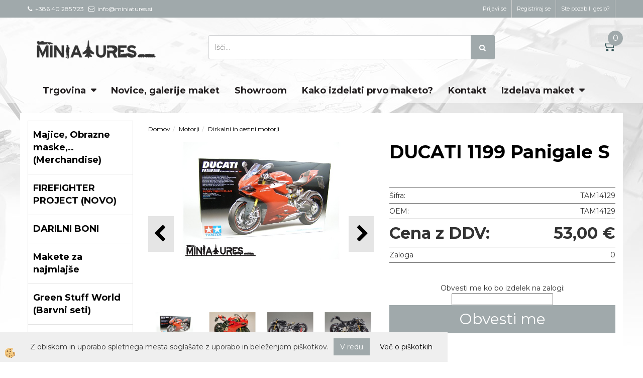

--- FILE ---
content_type: text/html
request_url: https://www.miniatures.si/maketa-tamiya-motor-ducati-1199-panigale-s
body_size: 25037
content:
<!DOCTYPE html><html lang="sl"><head><meta charset="utf-8"><title>DUCATI 1199 Panigale S</title>
<meta name="description" content="Dirkalni in cestni motorji. Dirkalni in cestni motorji. Motorji. DUCATI 1199 Panigale S. " />
<meta name="keywords" content="Dirkalni, cestni, motorji, Dirkalni, cestni, motorji, Motorji,DUCATI, 1199, Panigale, " />
<link rel="alternate" hreflang="sl" href="/maketa-tamiya-motor-ducati-1199-panigale-s" />
<link rel="alternate" href="/maketa-tamiya-motor-ducati-1199-panigale-s" hreflang="x-default" /><link rel="canonical" href="https://www.miniatures.si/maketa-tamiya-motor-ducati-1199-panigale-s" />
<meta property="fb:app_id" content="https://www.facebook.com/miniatures.si/" />
<meta property="og:title" content="DUCATI 1199 Panigale S" />
<meta property="og:image" content="https://www.miniatures.si/media/SlikeIT/PANIG.jpg" />
<meta property="og:type" content="product" />
<meta property="og:url" content="https://www.miniatures.si/maketa-tamiya-motor-ducati-1199-panigale-s" />
<meta property="og:description" content="" />
<script type="text/javascript">document.addEventListener("DOMContentLoaded", function(event) {ExternalJSArtikelView(5168,17536,'sl');});</script><meta name="viewport" content="width=device-width, initial-scale=1.0"><link rel="stylesheet" href="/skins/general.css"><link rel="stylesheet" href="/skins/body.css"><link rel="icon" href="/favicon.ico" /><script defer type="text/javascript" src="/js/all.js?5.702" onload="Initialize();"></script><script defer type="text/javascript" src="/js/js_swiper.js?5.702"></script><script defer type="text/javascript" src="/js/sl/js_validation.js?5.702"></script><script defer type="text/javascript" src="/js/sl/js_custom.js?5.702"></script></head><body class="p-sl  wsdetailart">
<div id="boostpage"></div><div class="modal fade" id="elModal" tabindex="-1" role="dialog" aria-labelledby="elModal" aria-hidden="true"><div class="modal-dialog" id="elModalDialog"><div class="modal-content"><div class="modal-header" id="elModalHeaderId">vsebina glave</div><div class="modal-body" id="elModalBodyId">vsebina body</div><div class="modal-footer" id="elModalFooterId"></div></div></div></div><script></script><div id="fb-root"></div><script>console.log('Facebook social  = ok');window.fbAsyncInit = function() {
FB.init({appId      : 'https://www.facebook.com/miniatures.si/',cookie     : true,  xfbml      : true,  version    : 'v6.0' });
};</script><div class="global_containter posebna">
    <section class="cart_container">
        <div class="container">
            <div class="row">
                <div class="mobile_cart_container visible-xs"><div class="mobile_cart_menu"><a data-toggle="collapse" data-target=".navbar-collapse"><i class="fa fa-bars"></i></a></div></div>
                <div class="cart_top" id="cart_top"><div class="innerbox"><div class="carttop"> <div class="jeziki"><div class="lan_a_sl"><a href="/default.asp?mid=sl&pid=naslovnica_sl">sl</a></div><div class="lan_en"><a href="/default.asp?mid=en&pid=home">en</a></div></div> <div class="kosaricaakcije"><div class="kosaricaakcije_prijavi"><a href="#" rel="nofollow" data-toggle="modal" data-target="#sheet" id="see"><i class="fa fa-user"></i><span>Prijavi se</span></a></div><div class="kosaricaakcije_registriraj"><a href="#" rel="nofollow" data-toggle="modal" data-target="#sheet2" id="see2"><i class="fa fa-unlock-alt"></i><span>Registriraj se</span></a></div><div class="kosaricaakcije_forgotpass"><a href="#" rel="nofollow" data-toggle="modal" data-target="#sheet3" id="see3"><i class="fa fa-question"></i><span>Ste pozabili geslo?</span></a></div></div> <div class="stanjekosarice"><div id="cart_info"><div class="stanjekosarice_carticon"><a href="#" rel="nofollow" data-toggle="modal" data-target="#popupCart"><img src="/images/site/cart.png" alt="Vaša košarica" /></a></div><div class="stanjekosarice_stanje" id="sitecart_vasakosara"><a href="#" rel="nofollow" data-toggle="modal" data-target="#popupCart"><i class="fa fa-shopping-cart"></i><span>0</span></a></div></div></div> <div class="wishlist"></div> </div> <div class="modal fade" id="popupCart" tabindex="-1" role="dialog" aria-labelledby="popupCart" aria-hidden="true"><div class="modal-dialog">	<div class="modal-content">		<div class="modal-header"><button type="button" class="close" data-dismiss="modal" aria-hidden="true"><i class="fa fa-times"></i></button><div class="modal-title h4">Stanje košarice</div></div>		<div class="modal-body">0</div>		<div class="modal-footer">			<button type="button" class="btn btn-default" data-dismiss="modal">Zapri košarico</button>		</div>	</div></div></div> <div class="modal fade" id="sheet" tabindex="-1" role="dialog" aria-labelledby="sheet" aria-hidden="true">	<div class="modal-dialog">	 <div class="modal-content"> <form method="post" id="frmlogin" name="frmlogin" action="#">	  <div class="modal-header"><button type="button" class="close" data-dismiss="modal" aria-hidden="true"><i class="fa fa-times"></i></button><div  class="modal-title h4">Prijavite se v spletno trgovino</div></div> 	 <div class="modal-body">		  <div class="row loginmodal">			  <div class="carttop_inputs_medium"><div class="form-group"><input class="form-control" name="form_username" type="email" placeholder="Uporabniško ime" /></div></div>		 		<div class="carttop_inputs_medium"><div class="form-group"><input class="form-control" name="form_password" type="password" placeholder="Geslo" /></div></div>			</div>		 </div>    <div class="modal-footer">			<button class="btn btn-primary" type="button" id="fbLogin">Facebook login</button><script>function statusChangeCallback(response) {console.log('statusChangeCallback');console.log(response);if (response.status === 'connected') {LoginInFBAPI();} else {console.log('Please log into this webpage.');}}function checkLoginState() {FB.getLoginStatus(function(response) { statusChangeCallback(response);});}function LoginInFBAPI() {console.log('Welcome!  Fetching your information.... ');FB.api('/me?fields=email,name,first_name,last_name', function(res){var name = res.name;var email = res.email;var first_name=res.first_name;var last_name=res.last_name;if (res.email!=''){setCookie('facebook-email', res.email, 1);}var fid = res.id;$.ajax({type: 'POST',url: '/ajax_fbreglogin.asp',async: false,data: {'name':name,'first_name':first_name, 'last_name':last_name,'email': email,'fid':fid},success: function(data){$('#fbLogin').hide();},complete: function() {window.location.reload();},error: function(xhr, textStatus, errorThrown) {console.log('ajax loading error...');return false;}});});}document.addEventListener('DOMContentLoaded', function(event){$('#fbLogin').on('click', function(){FB.getLoginStatus(function(response) { if (response.status === 'connected') {LoginInFBAPI();} else{FB.login(function(response) {LoginInFBAPI();}, {scope: 'public_profile,email'});}});});});</script>			<a href="#" rel="nofollow" data-toggle="modal" data-target="#sheet3" id="see3"><span>Ste pozabili geslo?</span></a>     <button type="button" class="btn btn-default" data-dismiss="modal">Zapri</button>     <button type="submit" class="btn btn-primary">Prijavi</button>    </div>	 </form>   </div>  </div> </div> <div class="modal fade" id="sheet2" tabindex="-1" role="dialog" aria-labelledby="sheet2" aria-hidden="true">	 <div class="modal-dialog">		<div class="modal-content">		 <div class="modal-header"><button type="button" class="close" data-dismiss="modal" aria-hidden="true"><i class="fa fa-times" ></i></button><div class="modal-title h4">Registracija</div>		<div class="modal-texttop"></div>		</div> 	 <div class="modal-body"><div id="skrijse"><ul class="nav nav-tabs">	<li class="active"><a href="#regfizicne" data-toggle="tab">REGISTRACIJA (fizične osebe)</a></li>	<li><a href="#regpravne" data-toggle="tab">REGISTRACIJA (pravne osebe)</a></li></ul></div><div class="tab-content"> <div class="tab-pane active" id="regfizicne">		<form method="post" name="frmregfiz" id="frmregfiz" action="#">			<input type="hidden" name="partner" value="1" />			<input type="hidden" name="baza" value="gen056" />			<div class="row"><div class="carttop_maintitle"><p>Registracija za fizične osebe</p></div></div>			<div class="row loginmodal">				<div class="carttop_inputs_medium"><div class="form-group"><input class="form-control" autocomplete="email" type="text" name="form_email" value="" placeholder="Email:" /></div></div>				<div class="carttop_inputs_medium"><div class="form-group"><input class="form-control" autocomplete="email" type="text"  name="form_email2" value="" maxlength="50" placeholder="Ponovi Email:" /></div></div>				<div class="carttop_inputs_medium"><div class="form-group"><input class="form-control" type="password" name="form_geslo"  maxlength="50" placeholder="Geslo:" /></div></div>				<div class="carttop_inputs_medium"><div class="form-group"><input class="form-control" type="password" name="form_geslo2" maxlength="50"  placeholder="Ponovi Geslo:" /></div></div>			</div>			<div class="row"><div class="carttop_maintitle"><p>Kontaktni podatki</p></div></div>			<div class="row loginmodal">				<div class="carttop_inputs_xlarge"><div class="form-group" id="SelectCboxDrzFiz"></div></div>				<div class="carttop_inputs_medium"><div class="form-group"><input class="form-control" autocomplete="given-name" type="text" name="kime" value="" maxlength="50" placeholder="Ime:" /></div></div>				<div class="carttop_inputs_medium"><div class="form-group"><input class="form-control" autocomplete="family-name" type="text" name="kpriimek" value="" maxlength="50" placeholder="Priimek:" /></div></div>				<div class="carttop_inputs_xlarge"><div class="form-group"><input class="form-control" autocomplete="street-address" type="text" name="knaslov" value="" maxlength="50" placeholder="Naslov:" /></div></div>				<div class="carttop_inputs_small"><div class="form-group"><input class="form-control" autocomplete="postal-code" onkeyup="FillPostName(this, $('#cboxRegFiz').val(),'kkrajfiz');" type="text"  name="kpostnast"  value="" placeholder="Poštna št." /></div></div>				<div class="carttop_inputs_large"><div class="form-group"><input class="form-control" autocomplete="address-level2" type="text" name="kkraj" id="kkrajfiz" value="" maxlength="50" placeholder="Poštna številka / pošta:" /></div></div>				<div class="carttop_inputs_medium"><div class="form-group"><input class="form-control" autocomplete="tel" type="text" name="ktelefon" value="" maxlength="50" placeholder="Telefon:"></div></div>				<div class="carttop_inputs_large"><div class="form-group"><input class="form-checkbox" type="checkbox" name="cboxGdprSpl"/>Strinjam se s&nbsp;<a onclick="ShowModalPopup('/ajax_splosnipogoji.asp?mid=sl','','elModal-lg OnTop');" title="terms">splošnimi pogoji poslovanja podjetja</a></div></div>				<div class="carttop_inputs_large"><div class="form-group"><input class="form-checkbox" type="checkbox" name="cboxGdprSeg"/>Strinjam se z uporabo podatkov za namen profiliranja/segmentiranja</div></div>			</div>   <div class="register_frmbtn"><div class="modal-textbottom"></div><button class="btn btn-primary" type="button" id="fbRegister">Facebook login</button><script>function statusChangeCallback(response) {console.log('statusChangeCallback');console.log(response);if (response.status === 'connected') {LoginInFBAPI();} else {console.log('Please log into this webpage.');}}function checkLoginState() {FB.getLoginStatus(function(response) { statusChangeCallback(response);});}function LoginInFBAPI() {console.log('Welcome!  Fetching your information.... ');FB.api('/me?fields=email,name,first_name,last_name', function(res){var name = res.name;var email = res.email;var first_name=res.first_name;var last_name=res.last_name;if (res.email!=''){setCookie('facebook-email', res.email, 1);}var fid = res.id;$.ajax({type: 'POST',url: '/ajax_fbreglogin.asp',async: false,data: {'name':name,'first_name':first_name, 'last_name':last_name,'email': email,'fid':fid},success: function(data){$('#fbRegister').hide();},complete: function() {window.location.reload();},error: function(xhr, textStatus, errorThrown) {console.log('ajax loading error...');return false;}});});}document.addEventListener('DOMContentLoaded', function(event){$('#fbRegister').on('click', function(){FB.getLoginStatus(function(response) { if (response.status === 'connected') {LoginInFBAPI();} else{FB.login(function(response) {LoginInFBAPI();}, {scope: 'public_profile,email'});}});});});</script>	<button type="button" class="btn btn-default" data-dismiss="modal">Zapri</button> <button type="submit" class="btn btn-primary">Registriraj se</button></div>		</form> </div><div class="tab-pane" id="regpravne">		<form name="frmregpra" id="frmregpra" method="post" action="#" novalidate="novalidate" >			<input type="hidden" name="partner" value="2" />			<input type="hidden" name="baza" value="gen056" />			<input type="hidden" id="taxvalid" name="taxvalid" value="false" />    		<div class="row"><div class="carttop_maintitle"><p>Registracija za pravne osebe</p></div></div>			<div class="row loginmodal">    		<div class="carttop_inputs_medium"><div class="form-group"><input class="form-control" type="text" name="form_email" value="" maxlength="50" placeholder="Email:" /></div></div>    		<div class="carttop_inputs_medium"><div class="form-group"><input class="form-control" type="text" name="form_email2" value="" maxlength="50" placeholder="Ponovi Email:" /></div></div>    		<div class="carttop_inputs_medium"><div class="form-group"><input class="form-control" type="password"  name="form_geslo" value="" maxlength="50" placeholder="Geslo:" /></div></div>    		<div class="carttop_inputs_medium"><div class="form-group"><input class="form-control" type="password"  name="form_geslo2" value="" maxlength="50" placeholder="Ponovi Geslo:" /></div></div>		</div>    		<div class="row"><div class="carttop_maintitle"><p>Podatki podjetja</p></div></div>			<div class="row loginmodal"><div class="carttop_inputs_medium"><div class="form-group vatinput"><select id="vatnumberprefix" name="vatnumberprefix" class="vatpredpona"><option selected="selected">SI</option></select><input class="form-control" type="text" name="form_davcna" id="vatnumber" value="" maxlength="20" placeholder="Davčna številka" /></div></div>				<div class="carttop_inputs_small"><div class="form-group"><button id="vatbuttoncheckerreg" type="button" onclick="CheckVatNumberReg('VALID','NOT VALID', 'False');" class="btn btn-default">Preveri</button></div></div>				<div class="carttop_inputs_small"><div class="form-group" id="tax_response"></div></div>    		<div class="carttop_inputs_large"><div class="form-group"><input class="form-control" type="text" name="form_podjetje" value="" maxlength="52" placeholder="Ime podjetja:" /></div></div>    		<div class="carttop_inputs_xlarge"><div class="form-group"><input class="form-control" type="text" name="form_naslov" value="" maxlength="100" placeholder="Naslov:" /></div></div>    		<div class="carttop_inputs_small"><div class="form-group"><input class="form-control" type="text" name="form_postnast"  value="" placeholder="Poštna št." /></div></div>			<div class="carttop_inputs_large"><div class="form-group"><input class="form-control" type="text" name="form_kraj" value="" maxlength="50" placeholder="Poštna številka / pošta:" /></div></div>		</div>    		<div class="row"><div class="carttop_maintitle"><p>Kontaktni podatki</p></div></div>			<div class="row loginmodal">				<div class="carttop_inputs_xlarge"><div class="form-group" id="SelectCboxDrzPra"></div></div>				<div class="carttop_inputs_medium"><div class="form-group"><input class="form-control" type="text" name="kime" value="" maxlength="50" placeholder="Ime:" /></div></div>				<div class="carttop_inputs_medium"><div class="form-group"><input class="form-control" type="text" name="kpriimek" value="" maxlength="50" placeholder="Priimek:" /></div></div>				<div class="carttop_inputs_xlarge"><div class="form-group"><input class="form-control" type="text" name="knaslov" value="" maxlength="50" placeholder="Naslov:" /></div></div>				<div class="carttop_inputs_small"><div class="form-group"><input class="form-control" type="text" onkeyup="FillPostName(this, $('#cboxRegPra').val(),'kkrajpra');" name="kpostnast" value="" placeholder="Poštna št." /></div></div>				<div class="carttop_inputs_large"><div class="form-group"><input class="form-control" type="text" name="kkraj" id="kkrajpra" value="" maxlength="50" placeholder="Poštna številka / pošta:" /></div></div>				<div class="carttop_inputs_medium"><div class="form-group"><input class="form-control" type="text" name="ktelefon" value="" maxlength="50" placeholder="Telefon:"></div></div>				<div class="carttop_inputs_large"><div class="form-group"><input class="form-checkbox" type="checkbox" name="cboxGdprSpl"/>Strinjam se s&nbsp;<a onclick="ShowModalPopup('/ajax_splosnipogoji.asp?mid=sl','','elModal-lg OnTop');" title="terms">splošnimi pogoji poslovanja podjetja</a></div></div>				<div class="carttop_inputs_large"><div class="form-group"><input class="form-checkbox" type="checkbox" name="cboxGdprSeg"/>Strinjam se z uporabo podatkov za namen profiliranja/segmentiranja</div></div>		</div>   <div class="register_frmbtn">	<button type="button" class="btn btn-default" data-dismiss="modal">Zapri</button> <button type="submit" class="btn btn-primary">Registriraj se</button></div>		</form></div></div></div></div></div></div><div class="modal fade" id="sheet3" tabindex="-1" role="dialog" aria-labelledby="sheet3" aria-hidden="true">		<form method="post" id="frmforgotpass" name="frmforgotpass">		<input type="hidden" name="tokenforgotpass" value="574088052"/>		<div class="modal-dialog">			<div class="modal-content">				<div class="modal-header"><button type="button" class="close" data-dismiss="modal" aria-hidden="true"><i class="fa fa-times"></i></button><div class="modal-title h4">Ste pozabili geslo?</div></div> 			<div class="modal-body">						<div class="row loginmodal"><div class="carttop_inputs_xlarge"><div class="form-group"><input class="form-control" name="form_forgotemail" id="form_forgotemail" type="email" placeholder="Email:"></div></div></div>						<div class="divSuccess" id="divSuccess"></div>				</div>      <div class="modal-footer">        <button type="button" class="btn btn-default" data-dismiss="modal">Zapri</button>        <button type="submit" class="btn btn-primary">Pošljite mi geslo</button>      </div>    </div>  </div>	</form></div><script type="text/javascript">document.addEventListener("DOMContentLoaded", function(event) { LoadDrzave('sl');$('#sheet2').on('show.bs.modal', function (e){$('#frmregfiz').bootstrapValidator({message: 'Polje je obvezno',feedbackIcons: {valid: 'fa fa-check', invalid: 'fa fa-times', validating: 'fa fa-refresh'},submitHandler: function(validator, form, submitButton) {RegisterUser(form, 'sl', validator);},fields: { form_email: {validators: {notEmpty: {message: 'Polje je obvezno'},emailAddress: {message: 'Prosimo vpišite pravi E-naslov'},stringLength: { min: 0, message: 'Uporabnik z emailom že obstaja'},}},form_email2: {validators: {notEmpty: {message: 'Polje je obvezno'},identical:{field:'form_email',message:'Email naslova se ne ujemata'},stringLength: { min: 0, message: 'Email naslova se ne ujemata'},}},form_geslo: {validators: {notEmpty: {message: 'Polje je obvezno'},stringLength: { min: 6,max: 30, message: 'Polje zahteva 6 znakov'},}},form_geslo2: {validators: {notEmpty: {message: 'Polje je obvezno'},identical:{field:'form_geslo',message:'Gesli se ne ujemata'},}},kime: {validators: {notEmpty: {message: 'Polje je obvezno'},stringLength: { min: 2, max:50, message: 'Polje zahteva 2 znakov'},}},kpriimek: {validators: {notEmpty: {message: 'Polje je obvezno'},stringLength: { min: 3, max:50, message: 'Polje zahteva 5 znakov'},}},ktelefon: {validators: {notEmpty: {message: 'Polje je obvezno'},stringLength: { min: 9, max:20, message: 'Polje zahteva 9 znakov'},}},knaslov: {validators: {notEmpty: {message: 'Polje je obvezno'},stringLength: { min: 3, max:50, message: 'Polje zahteva 5 znakov'},}},kpostnast: {validators: {notEmpty: {message: 'Polje je obvezno'},}},kkraj: {validators: {notEmpty: {message: 'Polje je obvezno'},stringLength: { min: 2, max:50, message: 'Polje zahteva 2 znakov'},}},cboxGdprSpl: {validators: {notEmpty: {message: 'Polje je obvezno'},}},}});});$('#sheet2').on('show.bs.modal', function (e){$('#frmregpra').bootstrapValidator({message: 'Polje je obvezno',feedbackIcons: {valid: 'fa fa-check', invalid: 'fa fa-times', validating: 'fa fa-refresh'},submitHandler: function(validator, form, submitButton) {RegisterUser(form, 'sl', validator);},fields: { form_email: {validators: {notEmpty: {message: 'Polje je obvezno'},emailAddress: {message: 'Prosimo vpišite pravi E-naslov'},stringLength: { min: 0, message: 'Uporabnik z emailom že obstaja'},}},form_email2: {validators: {identical:{field:'form_email', message:'Prosimo vpišite pravi E-naslov'},stringLength: { min: 0, message: 'Email naslova se ne ujemata'},}},form_geslo: {validators: {notEmpty: {message: 'Polje je obvezno'},stringLength: { min: 6,max: 30, message: 'Polje zahteva 6 znakov'},}},form_geslo2: {validators: {notEmpty: {message: 'Polje je obvezno'},identical:{field:'form_geslo',message:'Gesli se ne ujemata'},}},form_davcna: {validators: {notEmpty: {message: 'Polje je obvezno'},}},form_ddvDa: {validators: {notEmpty: {message: 'Polje je obvezno'},}},form_podjetje: {validators: {notEmpty: {message: 'Polje je obvezno'},stringLength: { min: 4, max:50, message: 'Polje zahteva 5 znakov'},}},form_naslov: {validators: {notEmpty: {message: 'Polje je obvezno'},stringLength: { min: 4, max:50, message: 'Polje zahteva 5 znakov'},}},form_postnast: {validators: {notEmpty: {message: 'Polje je obvezno'},}},form_kraj: {validators: {notEmpty: {message: 'Polje je obvezno'},stringLength: { min: 2, max:50, message: 'Polje zahteva 2 znakov'},}},kime: {validators: {notEmpty: {message: 'Polje je obvezno'},stringLength: { min: 2, max:50, message: 'Polje zahteva 2 znakov'},}},kpriimek: {validators: {notEmpty: {message: 'Polje je obvezno'},stringLength: { min: 2, max:50, message: 'Polje zahteva 2 znakov'},}},ktelefon: {validators: {notEmpty: {message: 'Polje je obvezno'},stringLength: { min: 9, max:20, message: 'Polje zahteva 9 znakov'},}},knaslov: {validators: {notEmpty: {message: 'Polje je obvezno'},stringLength: { min: 3, max:50, message: 'Polje zahteva 5 znakov'},}},kpostnast: {validators: {notEmpty: {message: 'Polje je obvezno'},}},kkraj: {validators: {notEmpty: {message: 'Polje je obvezno'},stringLength: { min: 2, max:50, message: 'Polje zahteva 2 znakov'},}},cboxGdprSpl: {validators: {notEmpty: {message: 'Polje je obvezno'},}},}});});$('#sheet3').on('show.bs.modal', function (e){$('#frmforgotpass').bootstrapValidator({message: 'Polje je obvezno',feedbackIcons: {valid: 'fa fa-unlock', invalid: 'fa fa-times', validating: 'fa fa-refresh'},submitHandler: function(validator, form, submitButton) {ForgetPassword(form, validator);},
fields: { form_forgotemail: {validators: {notEmpty: {message: 'Polje je obvezno'},emailAddress: {message: 'Prosimo vpišite pravi E-naslov'},stringLength: { min: 0, message: 'Uporabnik z email naslovom ne obstaja'},}},}});});$('#sheet').on('show.bs.modal', function (e){$('#frmlogin').bootstrapValidator({live: 'disabled',message: 'Polje je obvezno',feedbackIcons: {valid: 'fa fa-unlock', invalid: 'fa fa-times', validating: 'fa fa-refresh'},submitHandler: function(validator, form, submitButton) {LoginAuth(form, validator);},fields: { form_username: { validators: {notEmpty: {message: 'Polje je obvezno'},stringLength: {min: 4,message: 'Polje je obvezno'},}},form_password: {validators: {notEmpty: {message: 'Polje je obvezno'},stringLength: {min: 1,message: 'Geslo ni pravilno'},}}}});}); });</script> <script>document.addEventListener('DOMContentLoaded', function(event){
(function(d, s, id) {
var js, fjs = d.getElementsByTagName(s)[0];if (d.getElementById(id)) return;js = d.createElement(s); js.id = id;js.src = "//connect.facebook.net/en_US/sdk.js";fjs.parentNode.insertBefore(js, fjs);}(document, 'script', 'facebook-jssdk'));
});</script></div></div>
                <div class="navitop"><div class="innerbox"><p><i class="fa fa-phone">&nbsp;</i>&nbsp;+386 40 285 723&nbsp; &nbsp;<i class="fa fa-envelope-o">&nbsp;</i>&nbsp;info@miniatures.si&nbsp;</p>
</div></div>
            </div>
        </div>
    </section>
    <header>
        <div class="container">
            <div class="row">
                <div class="logo"><div class="innerbox"><a href="/default.asp?mid=sl&amp;pid=naslovnica_sl" ><img src="/images/site/sl/logo.png" alt="Element B2B" title="Element B2B" /></a></div></div>
                <div class="search"><div class="innerbox"><form role="form" method="post" id="webshopsearchbox" action="/default.asp?mid=sl&amp;pID=webshopsearch"><div class="input-group"><input autocomplete="off" class="form-control" data-placement="bottom" data-trigger="manual" onfocus="FocusGet(this);" onfocusout="FocusLost(this);" data-toggle="popover" type="text" name="txtsearchtext" id="txtsearchtext" value=""  placeholder="Išči..."/><div class="popover" id="popoversearch"></div><span class="input-group-btn"><button id="src_button" class="btn btn-default" type="submit"><i class="fa fa-search"></i><span>IŠČI</span></button></span></div></form><script type="text/javascript">document.addEventListener('DOMContentLoaded', function(event){var timer;var timeout = 600;$('#txtsearchtext').keyup(function(){clearTimeout(timer);if ($('#txtsearchtext').val) {var oTxt = $('#txtsearchtext').val();if (oTxt.length>2){timer = setTimeout(function(){var v = '<div class="arrow"></div><div class="popover-content"><div id="vsebinapopover">' + $.ajax({type:'POST', url:'/ajax_search.asp?mid=sl', async: false, data: {searchstr:oTxt, jezik:'sl'}}).responseText + '</div></div>';$('#popoversearch').html(v);$('#popoversearch').addClass('sactive fade bottom in');}, timeout);}}});});function FocusGet(oTextBox){if(oTextBox.value.length>2){$('#popoversearch').addClass('sactive fade bottom in');}}function FocusLost(oTextBox){if ($('#vsebinapopover:hover').length == 0){$('#popoversearch').removeClass('sactive fade bottom in');}}</script></div></div>
            </div>
        </div>
    </header>
    <nav><div class="container"><div class="row"></div><div class="navbar-collapse collapse"><ul class="nav navbar-nav"><li id="xxtrgovina" class="dropdown"><a class="dropdown-toggle" data-toggle="dropdown" data-target="#ddmenutrgovina"  href="#">Trgovina</a><ul><li class="dropdown-menu ddmenu_content" id="ddmenutrgovina"><div class="ddcontent_vsebina"><div class="innerbox" id="ddmenutrgovinainnerbox"></div></div></li></ul></li><li id="xxnovice" class=""><a  href="/novice">Novice, galerije maket</a></li><li id="xxshowroom" class=""><a  href="/showroom">Showroom</a></li><li id="xxdobavaponaroilu" class=""><a  href="/kako-izdelati-prvo-maketo">Kako izdelati prvo maketo?</a></li><li id="xxkontakt" class=""><a  href="/kontaktirajte-nas">Kontakt</a></li><li id="xxontour" class="dropdown"><a class="dropdown-toggle" data-toggle="dropdown" href="#">Izdelava maket</a><ul class="dropdown-menu"><li><a href="/izdelava-muzejska-maketa">Muzejske makete</a></li><li><a href="/predstavitvena-maketa-izdelava">Predstavitvene makete</a></li><li><a href="/izdelava-makete-plavalni-ribnik">Realistične makete</a></li><li><a href="/izdelava-arhitekturna-maketa">Arhitekturne makete</a></li></ul></li><script type="text/javascript">document.addEventListener("DOMContentLoaded", function(event) { $('#ddmenutrgovina').on('show.bs.dropdown', function () { DropContent('trgovina', 1,'trgovina;;;','sl' ); });
$('#ddmenutrgovina').on('hide.bs.dropdown', function () { DropContent('trgovina', 0,'trgovina;;;','sl'); });
});</script></ul></div></div></nav>
<section class="mainbanner"></section>
<section class="maincontent">
    <div class="container">
    	<div class="row">
            <div class="mainfull w1">
                    <div class="innerbox">
                        <div class="row">
                            <div class="mainleft art1 news1" id="LeftMenu">
                                <div class="closeleftmenu"><div class="row"><a onclick="ToggleMenu();"><i class="fa fa-arrow-circle-left"></i> Zapri</a></div></div>
                                <div class="seknavi"></div>
                                <div><div class="naviit_menu"><div id="navi_it" class="navi_it arrowlistmenu"><ul><li name="navi4482" id="navi4482" class="submenu"><a href="#"><span>Majice, Obrazne maske,.. (Merchandise)</span></a><ul><li name="navi4483" id="navi4483" class="submenu2 sekundarna"><a href="/default.asp?mid=sl&pid=modul_it&wid=4483">Majice, obrazne maske,.. (NOVO)</a><ul><li name="navi4487" id="navi4487"  class="terciarna"><a href=" /default.asp?mid=sl&pid=modul_it&wid=4487">Obrazne maske AMMO</a></li><li name="navi4488" id="navi4488"  class="terciarna"><a href=" /default.asp?mid=sl&pid=modul_it&wid=4488">Majice Miniatures</a></li></ul></li></ul></li></ul><ul><li name="navi4474" id="navi4474"><a href="/firefighter-project"><span>FIREFIGHTER PROJECT (NOVO)</span></a><ul><li style="display:none;" name="navi4475" id="navi4475" class="sekundarna"><a href="/firefighter-projects">FIREFIGHTER PROJECT</a><ul><li name="navi4476" style="display:none;" id="navi4476"  class="terciarna"><a href=" /default.asp?mid=sl&pid=modul_it&wid=4476">FIREFIGHTER PROJECT</a></li></ul></li></ul></li></ul><ul><li name="navi4294" id="navi4294"><a href="/darilni-bon"><span>DARILNI BONI </span></a><ul><li style="display:none;" name="navi4299" id="navi4299" class="sekundarna"><a href="/default.asp?mid=sl&pid=modul_it&wid=4299">Darilni boni (NOVO)</a><ul><li name="navi4300" style="display:none;" id="navi4300"  class="terciarna"><a href=" /darilni-boni">DARILNI BONI (vrednosti)</a></li></ul></li></ul></li></ul><ul><li name="navi4359" id="navi4359" class="submenu"><a href="#"><span>Makete za najmlajše</span></a><ul><li name="navi4360" id="navi4360" class="sekundarna"><a href="/junior-kit">Revell junior kit</a><ul><li name="navi4362" style="display:none;" id="navi4362"  class="terciarna"><a href=" /default.asp?mid=sl&pid=modul_it&wid=4362">Junior Kit</a></li></ul></li><li name="navi4361" id="navi4361" class="sekundarna"><a href="/makete-easy-click">Easy Click</a><ul><li name="navi4363" style="display:none;" id="navi4363"  class="terciarna"><a href=" /default.asp?mid=sl&pid=modul_it&wid=4363">Easy Click</a></li></ul></li></ul></li></ul><ul><li name="navi4413" id="navi4413"><a href="/green-stuff-world-slo"><span>Green Stuff World (Barvni seti)</span></a><ul><li style="display:none;" name="navi4414" id="navi4414" class="sekundarna"><a href="/green-stuff-world-barvni-seti">Bravni seti Green Stuff World (NOVO)</a><ul><li name="navi4415" style="display:none;" id="navi4415"  class="terciarna"><a href=" /barvi-seti-green-staff-world">Bravni seti Green Stuff World</a></li></ul></li></ul></li></ul><ul><li name="navi4324" id="navi4324" class="submenu"><a href="#"><span>AMMO by Mig Jimenez</span></a><ul><li name="navi4364" id="navi4364" class="submenu2 sekundarna"><a href="/barvni-seti-ammo">Barvni seti (Akrilne barve AMMO)</a><ul><li name="navi4425" id="navi4425"  class="terciarna"><a href=" /osnovni-barvni-seti">Osnovni barvni seti (rja, črno&beli,...)</a></li><li name="navi4367" id="navi4367"  class="terciarna"><a href=" /barvni-seti-barve-ammo">Barvni seti za letala</a></li><li name="navi4368" id="navi4368"  class="terciarna"><a href=" /barvi-seti-vojaska-vozila">Barvni seti za oklepna vozila (tanki,orodje,..)</a></li><li name="navi4366" id="navi4366"  class="terciarna"><a href=" /barvi-seti-za-figure">Barvni seti za figure (NOVO)</a></li><li name="navi4424" id="navi4424"  class="terciarna"><a href=" /barvni-seti-za-modelne-zeleznice">Barvni seti za Modelne železnice (NOVO)</a></li><li name="navi4365" id="navi4365"  class="terciarna"><a href=" /seti-za-igranje-war-games">Barvni seti za igralce War Gamers</a></li><li name="navi4465" id="navi4465"  class="terciarna"><a href=" /barvni-seti-sci-fi">Barvni seti SCI-FI barve (NOVO)</a></li></ul></li><li name="navi4325" id="navi4325" class="submenu2 sekundarna"><a href="/pripomocki-za-staranje-maket">Artikli za Weathering </a><ul><li name="navi4326" id="navi4326"  class="terciarna"><a href=" /wash-ammo-by-mig-jimenez">Washes</a></li><li name="navi4327" id="navi4327"  class="terciarna"><a href=" /streaking-effects">Streaking Effects</a></li><li name="navi4328" id="navi4328"  class="terciarna"><a href=" /nature-effects-ammo">Nature effects</a></li><li name="navi4329" id="navi4329"  class="terciarna"><a href=" /filters-ammo-by-mig-jimenez">Filters</a></li><li name="navi4481" id="navi4481"  class="terciarna"><a href=" /acrylic-filters-ammo-by-mig-jimenez">Filtri na Akrilni osnovi (NOVO)</a></li></ul></li><li name="navi4345" id="navi4345" class="submenu2 sekundarna"><a href="/default.asp?mid=sl&pid=modul_it&wid=4345">Seti Wathering, Oilbrush, Mud & Earth </a><ul><li name="navi4349" id="navi4349"  class="terciarna"><a href=" /weathering-set">Weathering Seti</a></li><li name="navi4346" id="navi4346"  class="terciarna"><a href=" /oilbrush-seti">Oilbrush Seti</a></li><li name="navi4347" id="navi4347"  class="terciarna"><a href=" /default.asp?mid=sl&pid=modul_it&wid=4347">Mud & Earth Seti</a></li><li name="navi4348" id="navi4348"  class="terciarna"><a href=" /air-weathering-set">Aircraft Weathering Seti</a></li><li name="navi4350" id="navi4350"  class="terciarna"><a href=" /cockpits-seti">Cocpits and interiors Seti</a></li></ul></li><li name="navi4330" id="navi4330" class="sekundarna"><a href="/pigmenti-ammo-by-mig-jimenez">Pigmenti</a><ul><li name="navi4331" style="display:none;" id="navi4331"  class="terciarna"><a href=" /ammo-by-mig-jimenez-pigmenti">Pigmenti</a></li></ul></li><li name="navi4332" id="navi4332" class="sekundarna"><a href="/default.asp?mid=sl&pid=modul_it&wid=4332">Produkti za Chipping </a><ul><li name="navi4333" style="display:none;" id="navi4333"  class="terciarna"><a href=" /default.asp?mid=sl&pid=modul_it&wid=4333">Produkti za Chipping</a></li></ul></li><li name="navi4334" id="navi4334" class="sekundarna"><a href="/default.asp?mid=sl&pid=modul_it&wid=4334">Ponazoritev blata Heavy MUD&SPLASHES</a><ul><li name="navi4335" style="display:none;" id="navi4335"  class="terciarna"><a href=" /default.asp?mid=sl&pid=modul_it&wid=4335">Ponazoritev blata Heavy MUD&SPLASHES</a></li></ul></li><li name="navi4336" id="navi4336" class="sekundarna"><a href="/panel-line-wash-ammo-by-mig-jimenez">Panel Line Wash</a><ul><li name="navi4337" style="display:none;" id="navi4337"  class="terciarna"><a href=" /panel-line-wash">Panel Line Wash</a></li></ul></li><li name="navi4338" id="navi4338" class="sekundarna"><a href="/ammo-by-mig-jimenez-oilbrusher">Oilbrushers</a><ul><li name="navi4339" style="display:none;" id="navi4339"  class="terciarna"><a href=" /oilbrusher-ammo-by-mig-jimenez">Oilbrushers</a></li></ul></li><li name="navi4394" id="navi4394" class="sekundarna"><a href="/kompleti-za-gradnjo-in-barvanje">Kompleti barv in pripomočkov (Solution box, ...)</a><ul><li name="navi4395" style="display:none;" id="navi4395"  class="terciarna"><a href=" /ammo-by-mig-jimenez-kompleti-barv">Kompleti barv in pripomočkov (Solution box, ...)</a></li></ul></li><li name="navi4422" id="navi4422" class="sekundarna"><a href="/streaking-grim-brushes">Streaking Brushes (NOVO)</a><ul></ul></li><li name="navi4418" id="navi4418" class="sekundarna"><a href="/najlonske-nitke-rigging">Najlonske nitke-Rigging (NOVO)</a><ul><li name="navi4419" style="display:none;" id="navi4419"  class="terciarna"><a href=" /rigging-by-ammo-by-mig-jimenez">Najlonske nitke-Rigging (NOVO)</a></li></ul></li><li name="navi4420" id="navi4420" class="sekundarna"><a href="/anti-slip-ammo">Teksture za oklepna vozila (NOVO)</a><ul><li name="navi4421" style="display:none;" id="navi4421"  class="terciarna"><a href=" /anti-slip-paste-ammo">Teksture za oklepna vozila</a></li></ul></li><li name="navi4469" id="navi4469" class="sekundarna"><a href="/ammo-by-mig-jimenez-shader">SHADER-ji (NOVO)</a><ul><li name="navi4470" style="display:none;" id="navi4470"  class="terciarna"><a href=" /shader-ammo-by-mig-jimenez">SHADER-ji (NOVO)</a></li></ul></li><li name="navi4471" id="navi4471" class="sekundarna"><a href="/ammo-by-mig-jimenez-drybrush-dio">DRYBRUSH DIO (NOVO)</a><ul><li name="navi4472" style="display:none;" id="navi4472"  class="terciarna"><a href=" /drybrush-dio-ammo-by-mig-jimenez">DRYBRUSH DIO (NOVO)</a></li></ul></li><li name="navi4477" id="navi4477" class="sekundarna"><a href="/effect-brusher-ammo-by-mig-jimenez">EFFECT BRUSHER (NOVO)</a><ul><li name="navi4478" style="display:none;" id="navi4478"  class="terciarna"><a href=" /effect-brusher">EFFECT BRUSHER (NOVO)</a></li></ul></li></ul></li></ul><ul><li name="navi4317" id="navi4317"><a href="/default.asp?mid=sl&pid=modul_it&wid=4317"><span>ART PRINT Slike letal</span></a><ul><li style="display:none;" name="navi4318" id="navi4318" class="sekundarna"><a href="/default.asp?mid=sl&pid=modul_it&wid=4318">ART PRINT</a><ul><li name="navi4319" style="display:none;" id="navi4319"  class="terciarna"><a href=" /art-print">ART PRINT </a></li></ul></li></ul></li></ul><ul><li name="navi4387" id="navi4387"><a href="/makete-dinozavrov"><span>Dinozavri (NOVO)</span></a><ul><li style="display:none;" name="navi4388" id="navi4388" class="sekundarna"><a href="/makete-dinozavri-tamiya">DINOZAVRI (NOVO)</a><ul><li name="navi4389" style="display:none;" id="navi4389"  class="terciarna"><a href=" /makete-dinosavrov">DINOZAVRI (NOVO)</a></li></ul></li></ul></li></ul><ul><li name="navi4310" id="navi4310"><a href="/default.asp?mid=sl&pid=modul_it&wid=4310"><span>STAR TREK </span></a><ul><li style="display:none;" name="navi4311" id="navi4311" class="sekundarna"><a href="/default.asp?mid=sl&pid=modul_it&wid=4311">STAR TREK </a><ul><li name="navi4312" style="display:none;" id="navi4312"  class="terciarna"><a href=" /default.asp?mid=sl&pid=modul_it&wid=4312">STAR TREK (Novo)</a></li></ul></li></ul></li></ul><ul><li name="navi3989" id="navi3989" class="submenu"><a href="#"><span>Avtomobili</span></a><ul><li name="navi3990" id="navi3990" class="sekundarna"><a href="/revell-makete-avtomobili">Osebni avtomobili</a><ul><li name="navi3991" style="display:none;" id="navi3991"  class="terciarna"><a href=" /makete-osebnih-avtomobilov">Osebni avtomobili</a></li></ul></li><li name="navi4029" id="navi4029" class="sekundarna"><a href="/revell-makete-dirkalniki">Dirkalniki</a><ul><li name="navi4030" style="display:none;" id="navi4030"  class="terciarna"><a href=" /makete-dirkalniki">Dirkalniki</a></li></ul></li><li name="navi4037" id="navi4037" class="sekundarna"><a href="/revell-makete-formula-ena">Formule</a><ul><li name="navi4038" style="display:none;" id="navi4038"  class="terciarna"><a href=" /makete-revell-formula-ena">Formule</a></li></ul></li><li name="navi4044" id="navi4044" class="sekundarna"><a href="/default.asp?mid=sl&pid=modul_it&wid=4044">Dodatki</a><ul><li name="navi4045" style="display:none;" id="navi4045"  class="terciarna"><a href=" /default.asp?mid=sl&pid=modul_it&wid=4045">Dodatki</a></li></ul></li><li name="navi4051" id="navi4051" class="sekundarna"><a href="/default.asp?mid=sl&pid=modul_it&wid=4051">Nalepke</a><ul><li name="navi4052" style="display:none;" id="navi4052"  class="terciarna"><a href=" /default.asp?mid=sl&pid=modul_it&wid=4052">Nalepke</a></li></ul></li><li name="navi4035" id="navi4035" class="sekundarna"><a href="/default.asp?mid=sl&pid=modul_it&wid=4035">Fotojedkani dodatki</a><ul><li name="navi4036" style="display:none;" id="navi4036"  class="terciarna"><a href=" /default.asp?mid=sl&pid=modul_it&wid=4036">Fotojedkani dodatki</a></li></ul></li></ul></li></ul><ul><li name="navi4039" id="navi4039" class="submenu"><a href="#"><span>Motorji</span></a><ul><li name="navi4040" id="navi4040" class="sekundarna"><a href="/default.asp?mid=sl&pid=modul_it&wid=4040">Dirkalni in cestni motorji</a><ul><li name="navi4041" style="display:none;" id="navi4041"  class="terciarna"><a href=" /default.asp?mid=sl&pid=modul_it&wid=4041">Dirkalni in cestni motorji</a></li></ul></li><li name="navi4129" id="navi4129" class="sekundarna"><a href="/default.asp?mid=sl&pid=modul_it&wid=4129">Dodatki</a><ul><li name="navi4130" style="display:none;" id="navi4130"  class="terciarna"><a href=" /default.asp?mid=sl&pid=modul_it&wid=4130">Dodatki</a></li></ul></li></ul></li></ul><ul><li name="navi3981" id="navi3981" class="submenu"><a href="#"><span>Tovorna vozila</span></a><ul><li name="navi3984" id="navi3984" class="sekundarna"><a href="/makete-tovornjakov-italeri">Tovornjaki</a><ul><li name="navi3985" style="display:none;" id="navi3985"  class="terciarna"><a href=" /makete-tovornjakov">Tovornjaki</a></li></ul></li><li name="navi3982" id="navi3982" class="sekundarna"><a href="/prikolice-italeri">Prikolice</a><ul><li name="navi3983" style="display:none;" id="navi3983"  class="terciarna"><a href=" /italeri-ptikolice">Prikolice</a></li></ul></li><li name="navi4055" id="navi4055" class="sekundarna"><a href="/default.asp?mid=sl&pid=modul_it&wid=4055">Kompleti tovornjak in prikolica</a><ul><li name="navi4056" style="display:none;" id="navi4056"  class="terciarna"><a href=" /makete-tovornih-vozil-kamijon-prikolica">Kompleti tovornjak in prikolica</a></li></ul></li><li name="navi4067" id="navi4067" class="sekundarna"><a href="/gasilska-vozila">Gasilska vozila</a><ul><li name="navi4068" style="display:none;" id="navi4068"  class="terciarna"><a href=" /default.asp?mid=sl&pid=modul_it&wid=4068">Gasilska vozila</a></li></ul></li><li name="navi4059" id="navi4059" class="sekundarna"><a href="/default.asp?mid=sl&pid=modul_it&wid=4059">Avtobusi</a><ul><li name="navi4060" style="display:none;" id="navi4060"  class="terciarna"><a href=" /default.asp?mid=sl&pid=modul_it&wid=4060">Avtobusi</a></li></ul></li><li name="navi4065" id="navi4065" class="sekundarna"><a href="/default.asp?mid=sl&pid=modul_it&wid=4065">Resin dodatki</a><ul><li name="navi4066" style="display:none;" id="navi4066"  class="terciarna"><a href=" /default.asp?mid=sl&pid=modul_it&wid=4066">Resin dodatki</a></li></ul></li><li name="navi4057" id="navi4057" class="sekundarna"><a href="/italeri-dodatki-tovorna-vozila">Dodatki</a><ul><li name="navi4058" style="display:none;" id="navi4058"  class="terciarna"><a href=" /default.asp?mid=sl&pid=modul_it&wid=4058">Dodatki</a></li></ul></li><li name="navi4122" id="navi4122" class="sekundarna"><a href="/default.asp?mid=sl&pid=modul_it&wid=4122">Fotojedkani dodatki</a><ul><li name="navi4123" style="display:none;" id="navi4123"  class="terciarna"><a href=" /default.asp?mid=sl&pid=modul_it&wid=4123">Fotojedkani dodatki</a></li></ul></li></ul></li></ul><ul><li name="navi4002" id="navi4002" class="submenu"><a href="#"><span>Vojaška vozila</span></a><ul><li name="navi4003" id="navi4003" class="submenu2 sekundarna"><a href="/makete-vojaskih-vozil-1-35">Merilo 1:35</a><ul><li name="navi4004" id="navi4004"  class="terciarna"><a href=" /makete-tanki-1/35">Merilo 1:35</a></li><li name="navi4473" id="navi4473"  class="terciarna"><a href=" /dodatki-za-makete-vojaskih-vozil">Dodatki za makete 1:35 (NOVO)</a></li></ul></li><li name="navi4005" id="navi4005" class="sekundarna"><a href="/makete-vojaskih-vozil-1-48">Merilo 1:48</a><ul><li name="navi4006" style="display:none;" id="navi4006"  class="terciarna"><a href=" /default.asp?mid=sl&pid=modul_it&wid=4006">Merilo 1:48</a></li></ul></li><li name="navi4154" id="navi4154" class="sekundarna"><a href="/makete-vojaskih-vozil-1-72">Merilo 1:72 in 1:144</a><ul><li name="navi4155" style="display:none;" id="navi4155"  class="terciarna"><a href=" /default.asp?mid=sl&pid=modul_it&wid=4155">1:72 in 1:144</a></li></ul></li><li name="navi4264" id="navi4264" class="sekundarna"><a href="/velika-merila-maket">Merilo 1:24, 1:16 in večje</a><ul><li name="navi4265" style="display:none;" id="navi4265"  class="terciarna"><a href=" /default.asp?mid=sl&pid=modul_it&wid=4265">Merilo 1:24, 1:16 in večje</a></li></ul></li><li name="navi4462" id="navi4462" class="sekundarna"><a href="/nalepke-oznake-za-tanke">Nalepke (oznake) za tanke</a><ul><li name="navi4463" style="display:none;" id="navi4463"  class="terciarna"><a href=" /default.asp?mid=sl&pid=modul_it&wid=4463">Nalepke (oznake) za tanke</a></li></ul></li></ul></li></ul><ul><li name="navi3994" id="navi3994" class="submenu"><a href="#"><span>Figure</span></a><ul><li name="navi3995" id="navi3995" class="sekundarna"><a href="/figure-merilo-1-35">Merilo 1:35</a><ul><li name="navi3996" style="display:none;" id="navi3996"  class="terciarna"><a href=" /makete-figur-merilo-1-35">Merilo 1:35</a></li></ul></li><li name="navi4194" id="navi4194" class="sekundarna"><a href="/default.asp?mid=sl&pid=modul_it&wid=4194">Merilo 1:48 in 1:72 (piloti, generali)</a><ul><li name="navi4195" style="display:none;" id="navi4195"  class="terciarna"><a href=" /default.asp?mid=sl&pid=modul_it&wid=4195">Merilo 1:48 in 1:72 (piloti, generali)</a></li></ul></li><li name="navi4315" id="navi4315" class="sekundarna"><a href="/makete-figur-revell">Merilo 1:16</a><ul><li name="navi4316" style="display:none;" id="navi4316"  class="terciarna"><a href=" /figure-merilo-1-16">Merilo 1:16</a></li></ul></li><li name="navi4256" id="navi4256" class="sekundarna"><a href="/merilo-figure-1-32">Merilo 1:32</a><ul><li name="navi4257" style="display:none;" id="navi4257"  class="terciarna"><a href=" /figure-merilo-1-32">Merilo 1:32</a></li></ul></li><li name="navi4245" id="navi4245" class="sekundarna"><a href="/default.asp?mid=sl&pid=modul_it&wid=4245">Fantazijske figure</a><ul><li name="navi4246" style="display:none;" id="navi4246"  class="terciarna"><a href=" /default.asp?mid=sl&pid=modul_it&wid=4246">Fantazijske figure</a></li></ul></li><li name="navi4466" id="navi4466" class="sekundarna"><a href="/figure-merilo-1-24">Merilo 1:24 (NOVO)</a><ul><li name="navi4467" style="display:none;" id="navi4467"  class="terciarna"><a href=" /master-box-figure">Merilo 1:24 (NOVO)</a></li></ul></li></ul></li></ul><ul><li name="navi4261" id="navi4261"><a href="/default.asp?mid=sl&pid=modul_it&wid=4261"><span>Makete stavb, poslopij, ruševin</span></a><ul><li style="display:none;" name="navi4262" id="navi4262" class="sekundarna"><a href="/default.asp?mid=sl&pid=modul_it&wid=4262">Merilo 1:35 in 1:72</a><ul><li name="navi4263" style="display:none;" id="navi4263"  class="terciarna"><a href=" /default.asp?mid=sl&pid=modul_it&wid=4263">Merilo 1:35 in 1:72</a></li></ul></li></ul></li></ul><ul><li name="navi4217" id="navi4217" class="submenu"><a href="#"><span>Teksture vode, blata, travnate površine (NOVO)</span></a><ul><li name="navi4222" id="navi4222" class="sekundarna"><a href="/tekstura-vode-blata-snega">Teksture: voda,sneg, pesek</a><ul><li name="navi4223" style="display:none;" id="navi4223"  class="terciarna"><a href=" /teksture-vode-blata">Teksture: voda,sneg, pesek</a></li></ul></li><li name="navi4218" id="navi4218" class="sekundarna"><a href="/staticna-trava">Travnate površine, polja, stepe,..</a><ul><li name="navi4219" style="display:none;" id="navi4219"  class="terciarna"><a href=" /travnata-povrsina-maketa">Travnate površine, polja,...</a></li></ul></li><li name="navi4396" id="navi4396" class="sekundarna"><a href="/model-scene-slovenia">Nizko rastje, rastlinje, grmovnice (NOVO)</a><ul><li name="navi4397" style="display:none;" id="navi4397"  class="terciarna"><a href=" /default.asp?mid=sl&pid=modul_it&wid=4397">Nizko rastje, rastlinje, grmovnice (NOVO)</a></li></ul></li><li name="navi4220" id="navi4220" class="sekundarna"><a href="/drevesa-smreke-copki-listi">Drevesa, smreke, rastje (NOVO)</a><ul><li name="navi4221" style="display:none;" id="navi4221"  class="terciarna"><a href=" /makete-drevesa-smreka">Drevesa, smreke, rastje,...</a></li></ul></li></ul></li></ul><ul><li name="navi3999" id="navi3999" class="submenu"><a href="#"><span>Letala</span></a><ul><li name="navi4000" id="navi4000" class="sekundarna"><a href="/makete-1-144">Merilo 1:144 </a><ul><li name="navi4001" style="display:none;" id="navi4001"  class="terciarna"><a href=" /makete-letal-1-144">Merilo 1:144</a></li></ul></li><li name="navi4145" id="navi4145" class="sekundarna"><a href="/makete-letala-1-72">Merilo 1:72</a><ul><li name="navi4146" style="display:none;" id="navi4146"  class="terciarna"><a href=" /makete-1-72">Merilo 1:72</a></li></ul></li><li name="navi4147" id="navi4147" class="sekundarna"><a href="/makete-letal-1-48">Merilo 1:48</a><ul><li name="navi4148" style="display:none;" id="navi4148"  class="terciarna"><a href=" /makete-1-48">Merilo 1:48</a></li></ul></li><li name="navi4152" id="navi4152" class="sekundarna"><a href="/makete-letal-merilo-1-32">Merilo 1:32 in 1:28</a><ul><li name="navi4153" style="display:none;" id="navi4153"  class="terciarna"><a href=" /letala-1-32-makete">Merilo 1:32 in 1:28</a></li></ul></li><li name="navi4252" id="navi4252" class="sekundarna"><a href="/default.asp?mid=sl&pid=modul_it&wid=4252">Merilo 1:4</a><ul><li name="navi4253" style="display:none;" id="navi4253"  class="terciarna"><a href=" /default.asp?mid=sl&pid=modul_it&wid=4253">Merilo 1:4</a></li></ul></li><li name="navi4053" id="navi4053" class="submenu2 sekundarna"><a href="/foto-jedkani-dodatki">Foto jedkani dodatki in nalepke (NOVO)</a><ul><li name="navi4054" id="navi4054"  class="terciarna"><a href=" /default.asp?mid=sl&pid=modul_it&wid=4054">Nalepke</a></li><li name="navi4400" id="navi4400"  class="terciarna"><a href=" /pe-1/72">Foto- jedkani dodatki 1/72 (NOVO)</a></li><li name="navi4401" id="navi4401"  class="terciarna"><a href=" /pe-1/48">Foto-jedkani dodatki 1/48 (NOVO)</a></li></ul></li><li name="navi4439" id="navi4439" class="sekundarna"><a href="/egg-plane">Srčkane makete letal in plovil (NOVO)</a><ul><li name="navi4440" style="display:none;" id="navi4440"  class="terciarna"><a href=" /srckane-makete-letal-in-plovil">Srčkane makete letal in plovil (NOVO)</a></li></ul></li></ul></li></ul><ul><li name="navi4304" id="navi4304"><a href="/default.asp?mid=sl&pid=modul_it&wid=4304"><span>Letala & helikopterji z dodatnimi oznakami</span></a><ul><li style="display:none;" name="navi4306" id="navi4306" class="sekundarna"><a href="/default.asp?mid=sl&pid=modul_it&wid=4306">Letala & helikopterji z dodatnimi oznakami (NOVO)</a><ul><li name="navi4307" style="display:none;" id="navi4307"  class="terciarna"><a href=" /default.asp?mid=sl&pid=modul_it&wid=4307">Letala & helikopterji z dodatnimi oznakami (NOVO)</a></li></ul></li></ul></li></ul><ul><li name="navi4156" id="navi4156"><a href="/default.asp?mid=sl&pid=modul_it&wid=4156"><span>Helikopterji</span></a><ul><li style="display:none;" name="navi4157" id="navi4157" class="sekundarna"><a href="/helikopterji-makete">Helikopterji</a><ul><li name="navi4158" style="display:none;" id="navi4158"  class="terciarna"><a href=" /makete-helikopterjev">Helikopterji</a></li></ul></li></ul></li></ul><ul><li name="navi4149" id="navi4149"><a href="/makete-ladij"><span>Ladje in podmornice</span></a><ul><li style="display:none;" name="navi4174" id="navi4174" class="sekundarna"><a href="/makete-ladij-podmornic">Ladje in podmornice</a><ul><li name="navi4175" style="display:none;" id="navi4175"  class="terciarna"><a href=" /makete-ladje">Ladje in podmornice</a></li></ul></li></ul></li></ul><ul><li name="navi4159" id="navi4159"><a href="/makete-vesoljskih-plovil-revell"><span>Vesolje</span></a><ul><li style="display:none;" name="navi4160" id="navi4160" class="sekundarna"><a href="/makete-plovil-vesolje">Vesolje</a><ul><li name="navi4161" style="display:none;" id="navi4161"  class="terciarna"><a href=" /makete-vesoljskih-plovil">Vesolje</a></li></ul></li></ul></li></ul><ul><li name="navi4187" id="navi4187"><a href="/default.asp?mid=sl&pid=modul_it&wid=4187"><span>Vlaki</span></a><ul><li style="display:none;" name="navi4188" id="navi4188" class="sekundarna"><a href="/default.asp?mid=sl&pid=modul_it&wid=4188">Vlaki</a><ul><li name="navi4189" style="display:none;" id="navi4189"  class="terciarna"><a href=" /default.asp?mid=sl&pid=modul_it&wid=4189">Vlaki</a></li></ul></li></ul></li></ul><ul><li name="navi4162" id="navi4162"><a href="/btb-makete"><span>Back to Basics kompleti (NOVO)</span></a><ul><li style="display:none;" name="navi4163" id="navi4163" class="sekundarna"><a href="/ucenje-na-daljavo-maketarstvo">Back to Basics kompleti</a><ul><li name="navi4164" style="display:none;" id="navi4164"  class="terciarna"><a href=" /on-line-back-to-basics">Makete, pripomočki in on-line učenje</a></li></ul></li></ul></li></ul><ul><li name="navi4169" id="navi4169"><a href="/revell-lesene-makete"><span>Leonardo da Vinci - lesene makete</span></a><ul><li style="display:none;" name="navi4170" id="navi4170" class="sekundarna"><a href="/leonardo-lesene-makete">Leonardo da Vinci - lesene maket</a><ul><li name="navi4171" style="display:none;" id="navi4171"  class="terciarna"><a href=" /default.asp?mid=sl&pid=modul_it&wid=4171">Leonardo da Vinci - lesene maket</a></li></ul></li></ul></li></ul><ul><li name="navi3986" id="navi3986" class="submenu"><a href="#"><span>Barve,laki,temeljne barve</span></a><ul><li name="navi4379" id="navi4379" class="submenu2 sekundarna"><a href="/akrilne-barve-ammo">Akrilne barve AMMO by Mig Jimenez (NOVO)</a><ul><li name="navi4380" id="navi4380"  class="terciarna"><a href=" /ammo-barve">Akrilne barve AMMO by Mig Jimenez</a></li><li name="navi4464" id="navi4464"  class="terciarna"><a href=" /naprava-za-mesanje-barv">Naprava za mešanje barv</a></li><li name="navi4468" id="navi4468"  class="terciarna"><a href=" /figures-set-ammo-by-mig-jimenez">Akrilne barve za barvanje FIGUR AMMO (NOVO)</a></li></ul></li><li name="navi4287" id="navi4287" class="sekundarna"><a href="/revell-barve">Revell barve Aqua in Email</a><ul></ul></li><li name="navi4182" id="navi4182" class="sekundarna"><a href="/temeljna-barva">Temeljne barve</a><ul><li name="navi4183" style="display:none;" id="navi4183"  class="terciarna"><a href=" /temeljne-barve">Temeljne barve</a></li></ul></li><li name="navi3992" id="navi3992" class="sekundarna"><a href="/default.asp?mid=sl&pid=modul_it&wid=3992">Razredčila</a><ul><li name="navi3993" style="display:none;" id="navi3993"  class="terciarna"><a href=" /default.asp?mid=sl&pid=modul_it&wid=3993">Razredčila</a></li></ul></li><li name="navi4180" id="navi4180" class="sekundarna"><a href="/default.asp?mid=sl&pid=modul_it&wid=4180">Žametni prah - flocking</a><ul><li name="navi4181" style="display:none;" id="navi4181"  class="terciarna"><a href=" /default.asp?mid=sl&pid=modul_it&wid=4181">Žametni prah - flocking</a></li></ul></li><li name="navi4254" id="navi4254" class="sekundarna"><a href="/default.asp?mid=sl&pid=modul_it&wid=4254">Laki</a><ul><li name="navi4255" style="display:none;" id="navi4255"  class="terciarna"><a href=" /laki-za-makete">Laki</a></li></ul></li><li name="navi4192" id="navi4192" class="sekundarna"><a href="/default.asp?mid=sl&pid=modul_it&wid=4192">Markerji</a><ul><li name="navi4193" style="display:none;" id="navi4193"  class="terciarna"><a href=" /default.asp?mid=sl&pid=modul_it&wid=4193">Markerji</a></li></ul></li><li name="navi4131" id="navi4131" class="sekundarna"><a href="/default.asp?mid=sl&pid=modul_it&wid=4131">simil'R spreji</a><ul><li name="navi4132" style="display:none;" id="navi4132"  class="terciarna"><a href=" /default.asp?mid=sl&pid=modul_it&wid=4132">simil'R spreji</a></li></ul></li></ul></li></ul><ul><li name="navi4007" id="navi4007" class="submenu"><a href="#"><span>Pripomočki (trakovi, lepila, pigmenti,paste)</span></a><ul><li name="navi4479" id="navi4479" class="sekundarna"><a href="/plastificator-ammo-by-mig-jimenez">Plastikatorji (NOVO)</a><ul><li name="navi4480" style="display:none;" id="navi4480"  class="terciarna"><a href=" /default.asp?mid=sl&pid=modul_it&wid=4480">Plastikatorji (NOVO)</a></li></ul></li><li name="navi4010" id="navi4010" class="sekundarna"><a href="/maskirni-trak-tamiya-revell">Maskirni trakovi</a><ul><li name="navi4011" style="display:none;" id="navi4011"  class="terciarna"><a href=" /maskirni-trakovi">Maskirni trakovi</a></li></ul></li><li name="navi4021" id="navi4021" class="sekundarna"><a href="/lepila-za-lepljenje-maket">Lepila</a><ul><li name="navi4022" style="display:none;" id="navi4022"  class="terciarna"><a href=" /lepila-za-lepljenje">Lepila</a></li></ul></li><li name="navi4308" id="navi4308" class="sekundarna"><a href="/mehcalci-nalepk">Mehčalec nalepk</a><ul><li name="navi4309" style="display:none;" id="navi4309"  class="terciarna"><a href=" /mehcalec-nalepk">Mehčalec nalepk</a></li></ul></li><li name="navi4416" id="navi4416" class="sekundarna"><a href="/tekocine-za-maskiranje-maket">Tekočine za maskiranje</a><ul><li name="navi4417" style="display:none;" id="navi4417"  class="terciarna"><a href=" /tekocine-za-maskiranje">Tekočine za maskiranje</a></li></ul></li><li name="navi4143" id="navi4143" class="sekundarna"><a href="/kit-putty-za-gradnjo">Kit (Putty)</a><ul><li name="navi4144" style="display:none;" id="navi4144"  class="terciarna"><a href=" /putty-kit-za-gradnjo">Kit (Putty)</a></li></ul></li><li name="navi4008" id="navi4008" class="sekundarna"><a href="/default.asp?mid=sl&pid=modul_it&wid=4008">Polirne paste</a><ul><li name="navi4009" style="display:none;" id="navi4009"  class="terciarna"><a href=" /default.asp?mid=sl&pid=modul_it&wid=4009">Polirne paste</a></li></ul></li><li name="navi4275" id="navi4275" class="sekundarna"><a href="/default.asp?mid=sl&pid=modul_it&wid=4275">Vallejo pigmenti,washi,weathering</a><ul><li name="navi4282" style="display:none;" id="navi4282"  class="terciarna"><a href=" /default.asp?mid=sl&pid=modul_it&wid=4282">Vallejo pigmenti,washi,weathering</a></li></ul></li><li name="navi4033" id="navi4033" class="sekundarna"><a href="/default.asp?mid=sl&pid=modul_it&wid=4033">BMF - Bare Metal Foil</a><ul><li name="navi4034" style="display:none;" id="navi4034"  class="terciarna"><a href=" /default.asp?mid=sl&pid=modul_it&wid=4034">BMF - Bare Metal Foil</a></li></ul></li><li name="navi4069" id="navi4069" class="sekundarna"><a href="/default.asp?mid=sl&pid=modul_it&wid=4069">Kromirani lepilni trakov</a><ul><li name="navi4070" style="display:none;" id="navi4070"  class="terciarna"><a href=" /default.asp?mid=sl&pid=modul_it&wid=4070">Kromirani lepilni trakov</a></li></ul></li><li name="navi4185" id="navi4185" class="sekundarna"><a href="/default.asp?mid=sl&pid=modul_it&wid=4185">Vitrine</a><ul><li name="navi4186" style="display:none;" id="navi4186"  class="terciarna"><a href=" /default.asp?mid=sl&pid=modul_it&wid=4186">Vitrine</a></li></ul></li></ul></li></ul><ul><li name="navi4012" id="navi4012" class="submenu"><a href="#"><span>Orodje (NOVO)</span></a><ul><li name="navi4373" id="navi4373" class="sekundarna"><a href="/valji-za-teksture">Valji za izdelavo tekstur</a><ul><li name="navi4374" style="display:none;" id="navi4374"  class="terciarna"><a href=" /default.asp?mid=sl&pid=modul_it&wid=4374">Valji za izdelavo tekstur (NOVO)</a></li></ul></li><li name="navi4351" id="navi4351" class="sekundarna"><a href="/punc-die-seti">Punch & Die seti</a><ul><li name="navi4352" style="display:none;" id="navi4352"  class="terciarna"><a href=" /punc-die-set">Punch & Die seti NOVO</a></li></ul></li><li name="navi4176" id="navi4176" class="sekundarna"><a href="/rp-toolz-slovenija">Orodje za fotojedkane dele</a><ul><li name="navi4177" style="display:none;" id="navi4177"  class="terciarna"><a href=" /rp-toolz-piranha">Orodje za fotojedkane dele</a></li></ul></li><li name="navi4355" id="navi4355" class="sekundarna"><a href="/default.asp?mid=sl&pid=modul_it&wid=4355">Orodje za izdelavo listov</a><ul><li name="navi4356" style="display:none;" id="navi4356"  class="terciarna"><a href=" /default.asp?mid=sl&pid=modul_it&wid=4356">Orodje za izdelavo listov NOVO</a></li></ul></li><li name="navi4353" id="navi4353" class="sekundarna"><a href="/valji-rp-toolz">Orodje za krivljenje</a><ul><li name="navi4354" style="display:none;" id="navi4354"  class="terciarna"><a href=" /default.asp?mid=sl&pid=modul_it&wid=4354">Orodje za krivljenje</a></li></ul></li><li name="navi4357" id="navi4357" class="sekundarna"><a href="/sablobe-kvonska-ravnila">Kovinska ravnila in šablone</a><ul><li name="navi4358" style="display:none;" id="navi4358"  class="terciarna"><a href=" /ravnila-sablone">Kovinska ravnila in šablone</a></li></ul></li><li name="navi4369" id="navi4369" class="sekundarna"><a href="/orodje-za-figure">Orodje za modeliranje figur</a><ul><li name="navi4370" style="display:none;" id="navi4370"  class="terciarna"><a href=" /default.asp?mid=sl&pid=modul_it&wid=4370">Orodje za modeliranje figur</a></li></ul></li><li name="navi4371" id="navi4371" class="sekundarna"><a href="/led-luci-za-hobi">Povečevala, luči in pripomočki za fotografiranje</a><ul><li name="navi4372" style="display:none;" id="navi4372"  class="terciarna"><a href=" /led-luci">Povečevala, luči in pripomočki za fotografiranje</a></li></ul></li><li name="navi4013" id="navi4013" class="sekundarna"><a href="/brusni-papirji">Pripomočki za brušenje (pilice,brusni papirji) </a><ul><li name="navi4014" style="display:none;" id="navi4014"  class="terciarna"><a href=" /pilice-brusni-papirji">Pripomočki za brušenje (pilice,brusni papirji)</a></li></ul></li><li name="navi4027" id="navi4027" class="sekundarna"><a href="/pincete-in-klesce">Pincete, klešče in škarje</a><ul><li name="navi4028" style="display:none;" id="navi4028"  class="terciarna"><a href=" /pincete-ter-klesce">Pincete, klešče in škarje</a></li></ul></li><li name="navi4017" id="navi4017" class="sekundarna"><a href="/copici-kolinsky-revell">Čopiči</a><ul><li name="navi4018" style="display:none;" id="navi4018"  class="terciarna"><a href=" /copici-kolinsky-revell-kompleti">Čopiči</a></li></ul></li><li name="navi4019" id="navi4019" class="sekundarna"><a href="/sklapeli-in-nozki">Nožki in Skalpeli</a><ul><li name="navi4020" style="display:none;" id="navi4020"  class="terciarna"><a href=" /skalpeli">Nožki in Skalpeli</a></li></ul></li><li name="navi4115" id="navi4115" class="sekundarna"><a href="/orodje-zage">Žage</a><ul><li name="navi4116" style="display:none;" id="navi4116"  class="terciarna"><a href=" /orodje-za-makete">Žage</a></li></ul></li><li name="navi4124" id="navi4124" class="sekundarna"><a href="/orodje-za-vrtanje">Vrtanje in graviranje</a><ul><li name="navi4125" style="display:none;" id="navi4125"  class="terciarna"><a href=" /vrtanje-graviranje">Vrtanje in graviranje</a></li></ul></li><li name="navi4025" id="navi4025" class="sekundarna"><a href="/stojala-rezalne-podlage">Rezalne podlage, stojala za barvanje</a><ul><li name="navi4026" style="display:none;" id="navi4026"  class="terciarna"><a href=" /rezalne-podlage-stojala">Rezalne podlage, stojala za barvanje</a></li></ul></li><li name="navi4258" id="navi4258" class="sekundarna"><a href="/kompleti-za-gradnjo-maket">Komplet orodja (klešče,pila,nož)</a><ul><li name="navi4259" style="display:none;" id="navi4259"  class="terciarna"><a href=" /kompleti-za-grafnjo-maket-in-modelov">Komplet orodja (klešče,pila,nož)</a></li></ul></li><li name="navi4385" id="navi4385" class="sekundarna"><a href="/orodje-za-nanos-lepil">Orodje in pripomočki za nanos lepila (NOVO)</a><ul><li name="navi4386" style="display:none;" id="navi4386"  class="terciarna"><a href=" /default.asp?mid=sl&pid=modul_it&wid=4386">Orodje in pripomočki za nanos lepila</a></li></ul></li></ul></li></ul><ul><li name="navi4402" id="navi4402" class="submenu"><a href="#"><span>Materiali za gradnjo Maquett (NOVO)</span></a><ul><li name="navi4403" id="navi4403" class="sekundarna"><a href="/maquett-letvice">Profili in palice iz stirena dolžine 33 in 100 cm</a><ul><li name="navi4404" style="display:none;" id="navi4404"  class="terciarna"><a href=" /profili-letvice-tirnice-maquett">Profil Maquett</a></li></ul></li><li name="navi4406" id="navi4406" class="sekundarna"><a href="/maquet-plosce-za-gradnjo">Plošče Maquett dimenzije 194x320 mm in 328x475 mm</a><ul><li name="navi4407" style="display:none;" id="navi4407"  class="terciarna"><a href=" /stiren-plosce-maquett">Stirenske plošče 194x320 mm</a></li></ul></li><li name="navi4408" id="navi4408" class="sekundarna"><a href="/maquett-pvc-mrezice">PVC mrežice</a><ul><li name="navi4409" style="display:none;" id="navi4409"  class="terciarna"><a href=" /maquett-pvc-mrezice-za-gradnjo">PVC mreže 194x320 mm</a></li></ul></li><li name="navi4411" id="navi4411" class="sekundarna"><a href="/samolepilne-folije-maquett">Samolepilne folije različnih barv</a><ul><li name="navi4412" style="display:none;" id="navi4412"  class="terciarna"><a href=" /maquett-samolepilne-folije">Folije 194x320 mm</a></li></ul></li></ul></li></ul><ul><li name="navi4428" id="navi4428" class="submenu"><a href="#"><span>Materiali za gradnjo Albion Alloys (NOVO)</span></a><ul><li name="navi4429" id="navi4429" class="sekundarna"><a href="/albion-alloys-cevke">Aluminijaste, bakrene, medeninaste cevke</a><ul><li name="navi4435" style="display:none;" id="navi4435"  class="terciarna"><a href=" /albion-alloys-cevke-razlicnih-dimenzij">Aluminijaste, bakrene cevke dolžine 30,5 cm</a></li></ul></li><li name="navi4432" id="navi4432" class="sekundarna"><a href="/albion-alloys-micro-tube">Mikro aluminijste, bakrene, medeninaste cevke</a><ul><li name="navi4436" style="display:none;" id="navi4436"  class="terciarna"><a href=" /albion-alloys-micro-aluminium-tube">Mikro aluminijaste cevke</a></li></ul></li><li name="navi4441" id="navi4441" class="sekundarna"><a href="/albion-alloys-slide-fit">Kompleti teleskopskih cevi/cevi gredo ena v drugo</a><ul><li name="navi4446" style="display:none;" id="navi4446"  class="terciarna"><a href=" /albion-alloys-slide-fit-tube"> Komplet  teleskopskih cevi (30,5 cm)</a></li></ul></li><li name="navi4450" id="navi4450" class="sekundarna"><a href="/albion-alloys-kvadratne-cevi">Medeninaste kvadratne cevi</a><ul><li name="navi4451" style="display:none;" id="navi4451"  class="terciarna"><a href=" /albion-alloys-medeninaste-kvadratne-cevi">Medeninaste kvadratne cevi  (dolžine 30,5 cm)</a></li></ul></li><li name="navi4452" id="navi4452" class="sekundarna"><a href="/albion-alloys-okrogle-palice">Okrogle palice</a><ul><li name="navi4453" style="display:none;" id="navi4453"  class="terciarna"><a href=" /albion-alloys-okrogle-palice-razlicnih-debelin">Okrogle palice</a></li></ul></li><li name="navi4454" id="navi4454" class="sekundarna"><a href="/albion-alloys-kotni-profili">Medeninasti kotni, L profili in kanali</a><ul><li name="navi4455" style="display:none;" id="navi4455"  class="terciarna"><a href=" /albion-alloys-razlicni-profili">Medeninasti kotni, L profili in kanali</a></li></ul></li><li name="navi4456" id="navi4456" class="sekundarna"><a href="/albion-alloys-trakovi">Medeninasti trakovi in trak iz brona iz fosforja</a><ul><li name="navi4457" style="display:none;" id="navi4457"  class="terciarna"><a href=" /albion-alloys-trakovi-za-gradnjo">Medeninasti trakovi in trak iz brona iz fosforja</a></li></ul></li><li name="navi4458" id="navi4458" class="sekundarna"><a href="/albion-alloys-plosce">Medninaste,bakrene in aluminijaste plošče</a><ul><li name="navi4459" style="display:none;" id="navi4459"  class="terciarna"><a href=" /albion-alloys-plosce-za-gradnjo">Medeninaste, bakrene in aluminijaste plošče</a></li></ul></li><li name="navi4460" id="navi4460" class="sekundarna"><a href="/albion-alloys-connecto-sistem">Sistem spajanja cevi Connecto</a><ul><li name="navi4461" style="display:none;" id="navi4461"  class="terciarna"><a href=" /default.asp?mid=sl&pid=modul_it&wid=4461">Sistem spajanja cevi Connecto</a></li></ul></li></ul></li></ul><ul><li name="navi4046" id="navi4046" class="submenu"><a href="#"><span>Materiali za gradnjo</span></a><ul><li name="navi4047" id="navi4047" class="sekundarna"><a href="/default.asp?mid=sl&pid=modul_it&wid=4047">Kotni profili</a><ul><li name="navi4048" style="display:none;" id="navi4048"  class="terciarna"><a href=" /default.asp?mid=sl&pid=modul_it&wid=4048">Kotni profili</a></li></ul></li><li name="navi4071" id="navi4071" class="sekundarna"><a href="/default.asp?mid=sl&pid=modul_it&wid=4071">Letvice</a><ul><li name="navi4072" style="display:none;" id="navi4072"  class="terciarna"><a href=" /default.asp?mid=sl&pid=modul_it&wid=4072">Letvice</a></li></ul></li><li name="navi4075" id="navi4075" class="sekundarna"><a href="/default.asp?mid=sl&pid=modul_it&wid=4075">Okrogle cevi</a><ul><li name="navi4076" style="display:none;" id="navi4076"  class="terciarna"><a href=" /default.asp?mid=sl&pid=modul_it&wid=4076">Okrogle cevi</a></li></ul></li><li name="navi4077" id="navi4077" class="sekundarna"><a href="/default.asp?mid=sl&pid=modul_it&wid=4077">Pol palice</a><ul><li name="navi4078" style="display:none;" id="navi4078"  class="terciarna"><a href=" /default.asp?mid=sl&pid=modul_it&wid=4078">Pol palice</a></li></ul></li><li name="navi4079" id="navi4079" class="sekundarna"><a href="/default.asp?mid=sl&pid=modul_it&wid=4079">Četrt palice</a><ul><li name="navi4080" style="display:none;" id="navi4080"  class="terciarna"><a href=" /default.asp?mid=sl&pid=modul_it&wid=4080">Četrt palice</a></li></ul></li><li name="navi4081" id="navi4081" class="sekundarna"><a href="/default.asp?mid=sl&pid=modul_it&wid=4081">Kvadratne cevi</a><ul><li name="navi4082" style="display:none;" id="navi4082"  class="terciarna"><a href=" /default.asp?mid=sl&pid=modul_it&wid=4082">Kvadratne cevi</a></li></ul></li><li name="navi4085" id="navi4085" class="sekundarna"><a href="/default.asp?mid=sl&pid=modul_it&wid=4085">Kanali / U profili</a><ul><li name="navi4086" style="display:none;" id="navi4086"  class="terciarna"><a href=" /default.asp?mid=sl&pid=modul_it&wid=4086">Kanali / U profili</a></li></ul></li><li name="navi4087" id="navi4087" class="sekundarna"><a href="/default.asp?mid=sl&pid=modul_it&wid=4087">I profili</a><ul><li name="navi4088" style="display:none;" id="navi4088"  class="terciarna"><a href=" /default.asp?mid=sl&pid=modul_it&wid=4088">I profili</a></li></ul></li><li name="navi4089" id="navi4089" class="sekundarna"><a href="/default.asp?mid=sl&pid=modul_it&wid=4089">H profili</a><ul><li name="navi4090" style="display:none;" id="navi4090"  class="terciarna"><a href=" /default.asp?mid=sl&pid=modul_it&wid=4090">H profili</a></li></ul></li><li name="navi4091" id="navi4091" class="sekundarna"><a href="/default.asp?mid=sl&pid=modul_it&wid=4091">Stranice potniškega vagona</a><ul><li name="navi4092" style="display:none;" id="navi4092"  class="terciarna"><a href=" /default.asp?mid=sl&pid=modul_it&wid=4092">Stranice potniškega vagona</a></li></ul></li><li name="navi4093" id="navi4093" class="sekundarna"><a href="/default.asp?mid=sl&pid=modul_it&wid=4093">Stranice tovornega vagona</a><ul><li name="navi4094" style="display:none;" id="navi4094"  class="terciarna"><a href=" /default.asp?mid=sl&pid=modul_it&wid=4094">Stranice tovornega vagona</a></li></ul></li><li name="navi4095" id="navi4095" class="sekundarna"><a href="/default.asp?mid=sl&pid=modul_it&wid=4095">Plošče z V utorom</a><ul><li name="navi4096" style="display:none;" id="navi4096"  class="terciarna"><a href=" /default.asp?mid=sl&pid=modul_it&wid=4096">Plošče z V utorom</a></li></ul></li><li name="navi4101" id="navi4101" class="sekundarna"><a href="/default.asp?mid=sl&pid=modul_it&wid=4101">Plošče s kvadrati</a><ul><li name="navi4102" style="display:none;" id="navi4102"  class="terciarna"><a href=" /default.asp?mid=sl&pid=modul_it&wid=4102">Plošče s kvadrati</a></li></ul></li></ul></li></ul><ul><li name="navi4198" id="navi4198" class="submenu"><a href="#"><span>AIRBRUSH (Zračni čopič)</span></a><ul><li name="navi4199" id="navi4199" class="sekundarna"><a href="/default.asp?mid=sl&pid=modul_it&wid=4199">Airbrush pištole</a><ul><li name="navi4200" style="display:none;" id="navi4200"  class="terciarna"><a href=" /air-brush-pistole">Airbrush pištole</a></li></ul></li><li name="navi4201" id="navi4201" class="sekundarna"><a href="/posode-za-ciscenje-airbrushev">Posode za čiščenje</a><ul><li name="navi4202" style="display:none;" id="navi4202"  class="terciarna"><a href=" /default.asp?mid=sl&pid=modul_it&wid=4202">Posode za čiščenje</a></li></ul></li><li name="navi4203" id="navi4203" class="sekundarna"><a href="/default.asp?mid=sl&pid=modul_it&wid=4203">Airbrush Stojala</a><ul><li name="navi4204" style="display:none;" id="navi4204"  class="terciarna"><a href=" /default.asp?mid=sl&pid=modul_it&wid=4204">Airbrush Stojala</a></li></ul></li><li name="navi4205" id="navi4205" class="sekundarna"><a href="/pribor-za-ciscenje-airbrushev">Pribor za čiščenje</a><ul><li name="navi4206" style="display:none;" id="navi4206"  class="terciarna"><a href=" /default.asp?mid=sl&pid=modul_it&wid=4206">Pribor za čiščenje</a></li></ul></li><li name="navi4207" id="navi4207" class="sekundarna"><a href="/default.asp?mid=sl&pid=modul_it&wid=4207">Regulatorji pritiska in filtri</a><ul><li name="navi4208" style="display:none;" id="navi4208"  class="terciarna"><a href=" /default.asp?mid=sl&pid=modul_it&wid=4208">Regulatorji pritiska in filtri</a></li></ul></li><li name="navi4209" id="navi4209" class="sekundarna"><a href="/default.asp?mid=sl&pid=modul_it&wid=4209">Kompresorji, potisni plini</a><ul><li name="navi4210" style="display:none;" id="navi4210"  class="terciarna"><a href=" /default.asp?mid=sl&pid=modul_it&wid=4210">Kompresorji, potisni plini</a></li></ul></li><li name="navi4211" id="navi4211" class="sekundarna"><a href="/default.asp?mid=sl&pid=modul_it&wid=4211">Zračne cevi</a><ul><li name="navi4212" style="display:none;" id="navi4212"  class="terciarna"><a href=" /default.asp?mid=sl&pid=modul_it&wid=4212">Zračne cevi</a></li></ul></li><li name="navi4213" id="navi4213" class="sekundarna"><a href="/airbrush-pripomocki">Rezervne šobe, posodice</a><ul><li name="navi4214" style="display:none;" id="navi4214"  class="terciarna"><a href=" /default.asp?mid=sl&pid=modul_it&wid=4214">Rezervne šobe, posodice</a></li></ul></li><li name="navi4283" id="navi4283" class="submenu2 sekundarna"><a href="/default.asp?mid=sl&pid=modul_it&wid=4283">Air-brush kompleti</a><ul><li name="navi4284" id="navi4284"  class="terciarna"><a href=" /default.asp?mid=sl&pid=modul_it&wid=4284">Air-brush KOMPLET 1.</a></li><li name="navi4285" id="navi4285"  class="terciarna"><a href=" /default.asp?mid=sl&pid=modul_it&wid=4285">Air-brush KOMPLET 2.</a></li></ul></li></ul></li></ul><ul><li name="navi4228" id="navi4228"><a href="/default.asp?mid=sl&pid=modul_it&wid=4228"><span>The LORD OF The RINGS</span></a><ul><li style="display:none;" name="navi4229" id="navi4229" class="sekundarna"><a href="/default.asp?mid=sl&pid=modul_it&wid=4229">The LORD OF The RINGS</a><ul><li name="navi4230" style="display:none;" id="navi4230"  class="terciarna"><a href=" /default.asp?mid=sl&pid=modul_it&wid=4230">The LORD OF The RINGS</a></li></ul></li></ul></li></ul><ul><li name="navi4231" id="navi4231"><a href="/default.asp?mid=sl&pid=modul_it&wid=4231"><span>Warhammer</span></a><ul><li style="display:none;" name="navi4232" id="navi4232" class="sekundarna"><a href="/default.asp?mid=sl&pid=modul_it&wid=4232">Warhammer</a><ul><li name="navi4233" style="display:none;" id="navi4233"  class="terciarna"><a href=" /default.asp?mid=sl&pid=modul_it&wid=4233">Warhammer</a></li></ul></li></ul></li></ul><ul><li name="navi4247" id="navi4247"><a href="/default.asp?mid=sl&pid=modul_it&wid=4247"><span>Rezalniki krivulj,panelov OLFA</span></a><ul><li style="display:none;" name="navi4248" id="navi4248" class="sekundarna"><a href="/default.asp?mid=sl&pid=modul_it&wid=4248">Rezalniki krivulj, panelov OLFA</a><ul><li name="navi4249" style="display:none;" id="navi4249"  class="terciarna"><a href=" /default.asp?mid=sl&pid=modul_it&wid=4249">Rezalniki krivulj, panelov OLFA</a></li></ul></li></ul></li></ul><ul><li name="navi4117" id="navi4117"><a href="/knjige-revije-prirocniki-maketarstvo"><span>TUTORIALI Knjige in revije</span></a><ul><li style="display:none;" name="navi4118" id="navi4118" class="sekundarna"><a href="/knjige-in-revije">Knjige,katalogi in revije</a><ul><li name="navi4119" style="display:none;" id="navi4119"  class="terciarna"><a href=" /knjige-revije-prirocniki">Knjige,katalogi in revije</a></li></ul></li></ul></li></ul><ul><li name="navi4381" id="navi4381" class="submenu"><a href="#"><span>Maketarska akademija</span></a><ul><li name="navi4382" id="navi4382" class="submenu2 sekundarna"><a href="/default.asp?mid=sl&pid=modul_it&wid=4382">Maketarska akademija</a><ul><li name="navi4383" id="navi4383"  class="terciarna"><a href=" /default.asp?mid=sl&pid=modul_it&wid=4383">Maketarska akademija</a></li><li name="navi4399" id="navi4399"  class="terciarna"><a href=" /default.asp?mid=sl&pid=modul_it&wid=4399">Akademija Barvanja Figur</a></li><li name="navi4489" id="navi4489"  class="terciarna"><a href=" /default.asp?mid=sl&pid=modul_it&wid=4489">Predstavitev doprne figure Slovenskega gasilca</a></li></ul></li></ul></li></ul><ul><li name="navi4490" id="navi4490" class="submenu"><a href="#"><span>SCALE 75 Barvni seti</span></a><ul><li name="navi4491" id="navi4491" class="submenu2 sekundarna"><a href="/default.asp?mid=sl&pid=modul_it&wid=4491">Barvni seti</a><ul><li name="navi4492" id="navi4492"  class="terciarna"><a href=" /scale75-kovinski-odtenki">Barvni seti za kovinske odtenke</a></li><li name="navi4493" id="navi4493"  class="terciarna"><a href=" /default.asp?mid=sl&pid=modul_it&wid=4493">Barvni seti za barvanje figur</a></li><li name="navi4494" id="navi4494"  class="terciarna"><a href=" /default.asp?mid=sl&pid=modul_it&wid=4494">Barvni seti za barvanje Fantasy in različnih tem</a></li></ul></li></ul></li></ul></div></div><script type="text/javascript">document.addEventListener('DOMContentLoaded', function(event) {var parentTag = $('li[name="navi4041"]').parent();$('li[name="navi4041"]').addClass('active open');if (parentTag.get(0)!=null){while(parentTag.get(0).tagName!='DIV'){if (parentTag.get(0).tagName=='LI'){parentTag.addClass('active open');}parentTag = parentTag.parent();}}});</script></div>
                                <div class="leftbox2"></div>
                                <div class="leftbox3"></div>
                            </div>	
                            <div class="mainright"><div class="innerbox" id="mainajax"><ol class="breadcrumb"><li><a href="//default.asp?mID=sl&amp;pid=naslovnica_sl">Domov</a></li><li><a href="/default.asp?mid=sl&pid=modul_it&wid=4039">Motorji</a></li><li><a href="/default.asp?mid=sl&pid=modul_it&wid=4040">Dirkalni in cestni motorji</a></li></ol><div class="detail_izdelka row"><div class="detail_topleft"><div class="innerbox"><div id="primarnaslika"><div class="da-swiper-top"><div class="swiper-container" id="swajp-obj-artslika"><div class="swiper-wrapper"><div class="swiper-slide" id="swajp-artslika-1"><div class="detail_slika"><a title="DUCATI 1199 Panigale S"><img src="/media/SlikeIT//PANIG.jpg" alt="DUCATI 1199 Panigale S" /></a></div></div><div class="swiper-slide" id="swajp-artslika-2"><div class="detail_slika"><a title="DUCATI 1199 Panigale S"><img src="/media/SlikeIT//Ducati%201199%20Panigale%20S%20by%20Utage%20Factory%20House%20-%20Tamiya%2003.jpg" alt="DUCATI 1199 Panigale S" /></a></div></div><div class="swiper-slide" id="swajp-artslika-3"><div class="detail_slika"><a title="DUCATI 1199 Panigale S"><img src="/media/SlikeIT//PANIG13.jpg" alt="DUCATI 1199 Panigale S" /></a></div></div><div class="swiper-slide" id="swajp-artslika-4"><div class="detail_slika"><a title="DUCATI 1199 Panigale S"><img src="/media/SlikeIT//panigale_s-6.jpg" alt="DUCATI 1199 Panigale S" /></a></div></div></div></div><div class="swiper-button-next" id="swajp-next-artslika"></div><div class="swiper-button-prev" id="swajp-prev-artslika"></div></div><div class="swiper-thumbs"><div class="swiper-container" id="swajp-pag-artslika"><div class="swiper-wrapper"><div class="swiper-slide" id="swajp-artthumbs-1"><img src="/media/SlikeIT//Thumbs/PANIG.jpg" alt="DUCATI 1199 Panigale S" /></div><div class="swiper-slide" id="swajp-artthumbs-2"><img src="/media/SlikeIT//Thumbs/Ducati%201199%20Panigale%20S%20by%20Utage%20Factory%20House%20-%20Tamiya%2003.jpg" alt="DUCATI 1199 Panigale S" /></div><div class="swiper-slide" id="swajp-artthumbs-3"><img src="/media/SlikeIT//Thumbs/PANIG13.jpg" alt="DUCATI 1199 Panigale S" /></div><div class="swiper-slide" id="swajp-artthumbs-4"><img src="/media/SlikeIT//Thumbs/panigale_s-6.jpg" alt="DUCATI 1199 Panigale S" /></div></div></div></div>	<script type="text/javascript">document.addEventListener('DOMContentLoaded', function(event){ var oThumbsSlider = new Swiper('#swajp-pag-artslika', {spaceBetween:10, slidesPerView: 4, watchSlidesVisibility: true, watchSlidesProgress:true}); var galleryTop = new Swiper('#swajp-obj-artslika', {spaceBetween: 10, loop:true, navigation:{nextEl: '#swajp-next-artslika', prevEl: '#swajp-prev-artslika'}, thumbs: {swiper: oThumbsSlider}});galleryTop.on('click', function () {ShowModalPopup('/ajax_getArtikelPict.asp?mid=sl&ArtikelID=5168&OpcijaID=17536&realindex=' + galleryTop.realIndex + '','','modal-lg');	});});</script></div></div></div><div class="detail_topright"><div class="innerbox"><div class="detail_naziv"><h1>DUCATI 1199 Panigale S</h1></div><div class="detail_kropis"></div><div class="detail_social"><div class="detail_facebook"><script>document.addEventListener("DOMContentLoaded", function(event) { window.fbAsyncInit = function() {
FB.init({appId      : 'https://www.facebook.com/miniatures.si/',cookie     : true,  xfbml      : true,  version    : 'v2.10' });
};
});</script><div class="fb-like" data-href="https://www.miniatures.si/maketa-tamiya-motor-ducati-1199-panigale-s" data-layout="button_count" data-show-faces="false" data-send="false"></div></div></div><div class="detail_sifra" id="divSifraID"><div class="detail_sifra_opis">Šifra: </div><div class="detail_sifra_value">TAM14129</div></div><div class="detail_sifra" id="divOEMID"><div class="detail_sifra_opis">OEM:</div><div class="detail_sifra_value">TAM14129</div></div><div id="opt_askabout"></div><div id="opt_posljiprijatelju"></div><div class="detail_cena"><div class="detail_cena_opis">Cena z DDV: </div><div class="detail_cena_value">53,00&nbsp;€</div></div><div class="detail_cena" id="cenawithoptionals"></div><div class="cadetailbox cd17536"></div><script>document.addEventListener("DOMContentLoaded", function(event) { TillMidnight('17536', 5, 'sl'); });</script><input type="hidden" id="seloptionid" value="17536"/><div id="divZalogaID" class="detail_zaloga"><div class="detail_zaloga_opis">Zaloga</div><div class="detail_zaloga_value">0</div></div><div id="divDobavaID" class="detail_sifra"></div><div id="divDostavaID" class="ddelivery"></div><div id="divLeanPay" class="lp-cutprice"></div><div id="detail_btnkosarica0"><div class="detail_btnkosarica"><div class="obvestime" id="obvestime"><div class="obvestime_txt">Obvesti me ko bo izdelek na zalogi:</div><div class="obvestime_input"><input type="text" class="inputnice" value="" name="emailzaloga" id="emailzaloga" /></div><div class="obvestime_button"><input class="btn btn-primary" type="button" value="Obvesti me" onclick="NarociSeNaObvestiloOZalogi(5168,17536,'Vnesite pravilen E-naslov!','sl');" /></div></div></div></div><div id="divSeznamZelja" class="detail_sz"></div></div></div><div class="detail_bottom"><div class="innerbox"><div class="podrobno_podrobniopis"><p>&nbsp;</p>

<p>Maketa motorja&nbsp;DUCATI 1199 Panigale S v merilu 1/12</p>

<p>&nbsp;</p>

<p>Proizvajalec: TAMIYA</p>
</div><div class="zavihki"><ul class="nav nav-tabs" role="tablist"></ul><div class="tab-content"></div></div></div></div></div><div class='swiper-container' id='swajp-obj-sor-5168'><div class='swiper-top'><h2>Sorodni izdelki</h2><ul class='swiper-pagination' id='swajp-pag-sor-5168'></ul></div><div class='swiper-wrapper'><div class="swiper-slide" id="swajp-sor-5168-1"><div class="row seznam_row"><div class="seznam_flex"><div class="artikel_box seznam_box "><div class="innerbox"><div class="seznam_slika"><a class="art15692" href="/maketa-tamiya-motor-kawasaki-ninja-zx-rr"><img width="10" height="10" src="/images/site/img_loading.gif" alt="Kawasaki Ninja ZX-RR" /></a></div><div class="seznam_podatki"><div class="seznam_naziv"><a href="/maketa-tamiya-motor-kawasaki-ninja-zx-rr">Kawasaki Ninja ZX-RR</a></div><div class="adig3677"></div><div class="seznam_cena"><div class="seznam_rednacena"><div class="seznam_cenatxt">Cena z DDV: </div><div class="seznam_cenavalue">48,00&nbsp;€</div></div></div><div class="cd15692"></div><div class="seznam_zaloga"><div class="seznam_zalogatxt">Zaloga</div><div class="seznam_zalogavalue">0</div></div></div><div class="seznam_btnvec"><a href="/maketa-tamiya-motor-kawasaki-ninja-zx-rr">Več</a></div></div></div><div class="artikel_box seznam_box "><div class="innerbox"><div class="seznam_slika"><a class="art15797" href="/maketa-tamiya-motorji-yamaha-yzr-m1-fiat-yamaha-team"><img width="10" height="10" src="/images/site/img_loading.gif" alt="Yamaha YZR-M1 '09 Fiat Yamaha Team" /></a></div><div class="seznam_podatki"><div class="seznam_naziv"><a href="/maketa-tamiya-motorji-yamaha-yzr-m1-fiat-yamaha-team">Yamaha YZR-M1 '09 Fiat Yamaha Team</a></div><div class="adig3782"></div><div class="seznam_cena"><div class="seznam_rednacena"><div class="seznam_cenatxt">Cena z DDV: </div><div class="seznam_cenavalue">55,00&nbsp;€</div></div></div><div class="cd15797"></div><div class="seznam_zaloga"><div class="seznam_zalogatxt">Zaloga</div><div class="seznam_zalogavalue">0</div></div></div><div class="seznam_btnvec"><a href="/maketa-tamiya-motorji-yamaha-yzr-m1-fiat-yamaha-team">Več</a></div></div></div><div class="artikel_box seznam_box "><div class="innerbox"><div class="seznam_slika"><a class="art16043" href="/maketa-tamiya-motor-prednje-vzmetenje-honda-rc211v"><img width="10" height="10" src="/images/site/img_loading.gif" alt="Prednje vzmetenje za Honda RC211V" /></a></div><div class="seznam_podatki"><div class="seznam_naziv"><a href="/maketa-tamiya-motor-prednje-vzmetenje-honda-rc211v">Prednje vzmetenje za Honda RC211V</a></div><div class="adig4028"></div><div class="seznam_cena"><div class="seznam_rednacena"><div class="seznam_cenatxt">Cena z DDV: </div><div class="seznam_cenavalue">19,27&nbsp;€</div></div></div><div class="cd16043"></div><div class="seznam_zaloga"><div class="seznam_zalogatxt">Zaloga</div><div class="seznam_zalogavalue">0</div></div></div><div class="seznam_btnvec"><a href="/maketa-tamiya-motor-prednje-vzmetenje-honda-rc211v">Več</a></div></div></div><div class="artikel_box seznam_box "><div class="innerbox"><div class="seznam_slika"><a class="art18667" href="/tamiya-maketa-motorja-yamaha"><img width="10" height="10" src="/images/site/img_loading.gif" alt="Yamaha YZR-R1M" /></a></div><div class="seznam_podatki"><div class="seznam_naziv"><a href="/tamiya-maketa-motorja-yamaha">Yamaha YZR-R1M</a></div><div class="adig6135"></div><div class="seznam_cena"><div class="seznam_rednacena"><div class="seznam_cenatxt">Cena z DDV: </div><div class="seznam_cenavalue">58,00&nbsp;€</div></div></div><div class="cd18667"></div><div class="seznam_zaloga"><div class="seznam_zalogatxt">Zaloga</div><div class="seznam_zalogavalue">0</div></div></div><div class="seznam_btnvec"><a href="/tamiya-maketa-motorja-yamaha">Več</a></div></div></div><div class="artikel_box seznam_box "><div class="innerbox"><div class="seznam_slika"><a class="art18271" href="/tamiya-motor-kawasaki"><img width="10" height="10" src="/images/site/img_loading.gif" alt="Kawasaki Ninja" /></a></div><div class="seznam_podatki"><div class="seznam_naziv"><a href="/tamiya-motor-kawasaki">Kawasaki Ninja</a></div><div class="adig5809"></div><div class="seznam_cena"><div class="seznam_rednacena"><div class="seznam_cenatxt">Cena z DDV: </div><div class="seznam_cenavalue">56,50&nbsp;€</div></div></div><div class="cd18271"></div><div class="seznam_zaloga"><div class="seznam_zalogatxt">Zaloga</div><div class="seznam_zalogavalue">0</div></div></div><div class="seznam_btnvec"><a href="/tamiya-motor-kawasaki">Več</a></div></div></div><div class="artikel_box seznam_box "><div class="innerbox"><div class="seznam_slika"><a class="art17272" href="/maketa-tamiya-motor-ducati-desmodeici"><img width="10" height="10" src="/images/site/img_loading.gif" alt="Ducati DESMODEICI" /></a></div><div class="seznam_podatki"><div class="seznam_naziv"><a href="/maketa-tamiya-motor-ducati-desmodeici">Ducati DESMODEICI</a></div><div class="adig4988"></div><div class="seznam_cena"><div class="seznam_rednacena"><div class="seznam_cenatxt">Cena z DDV: </div><div class="seznam_cenavalue">43,00&nbsp;€</div></div></div><div class="cd17272"></div><div class="seznam_zaloga"><div class="seznam_zalogatxt">Zaloga</div><div class="seznam_zalogavalue">0</div></div></div><div class="seznam_btnvec"><a href="/maketa-tamiya-motor-ducati-desmodeici">Več</a></div></div></div><div class="artikel_box seznam_box "><div class="innerbox"><div class="seznam_slika"><a class="art17021" href="/maketa-tamiya-motorji-honda-nsr-500-84"><img width="10" height="10" src="/images/site/img_loading.gif" alt="Honda NSR 500 ^84" /></a></div><div class="seznam_podatki"><div class="seznam_naziv"><a href="/maketa-tamiya-motorji-honda-nsr-500-84">Honda NSR 500 ^84</a></div><div class="adig4887"></div><div class="seznam_cena"><div class="seznam_rednacena"><div class="seznam_cenatxt">Cena z DDV: </div><div class="seznam_cenavalue">59,50&nbsp;€</div></div></div><div class="cd17021"></div><div class="seznam_zaloga"><div class="seznam_zalogatxt">Zaloga</div><div class="seznam_zalogavalue">0</div></div></div><div class="seznam_btnvec"><a href="/maketa-tamiya-motorji-honda-nsr-500-84">Več</a></div></div></div><div class="artikel_box seznam_box "><div class="innerbox"><div class="seznam_slika"><a class="art15799" href="/maketa-italeri-motor-honda-rc-166-gp-racer"><img width="10" height="10" src="/images/site/img_loading.gif" alt="Honda RC166 GP RACER" /></a></div><div class="seznam_podatki"><div class="seznam_naziv"><a href="/maketa-italeri-motor-honda-rc-166-gp-racer">Honda RC166 GP RACER</a></div><div class="adig3784"></div><div class="seznam_cena"><div class="seznam_rednacena"><div class="seznam_cenatxt">Cena z DDV: </div><div class="seznam_cenavalue">58,00&nbsp;€</div></div></div><div class="cd15799"></div><div class="seznam_zaloga"><div class="seznam_zalogatxt">Zaloga</div><div class="seznam_zalogavalue">0</div></div></div><div class="seznam_btnvec"><a href="/maketa-italeri-motor-honda-rc-166-gp-racer">Več</a></div></div></div></div></div><script>document.addEventListener("DOMContentLoaded", function(event) { AfterDark('15692,15797,16043,18667,18271,17272,17021,15799,', 'sl'); TillMidnight('15692,15797,16043,18667,18271,17272,17021,15799,', 5, 'sl'); });</script><script>document.addEventListener("DOMContentLoaded", function(event) { BeforeDark('', 'sl'); });</script><script>document.addEventListener("DOMContentLoaded", function(event) { AfterDiscountIsGone('3677,3782,4028,6135,5809,4988,4887,3784,', 'sl'); });</script></div></div></div></div></div>
                        </div>
                    </div>
                </div>
            </div>
    	</div>
</section>
<section class="maincontent6">
	<div class="container">
    	<div class="row">
        	<div class="mainbox6 art4 artspan w1"><div class="innerbox"><h3>Blagovne znamke</h3>

<h3>&nbsp;</h3>

<p><img alt="" src="/media/logoti/1.jpg" style="height: 40px; width: 100px;" />&nbsp; <img alt="" src="/media/logoti/2.jpg" style="height: 40px; width: 100px;" />&nbsp; <img alt="" src="/media/logoti/3.jpg" style="height: 40px; width: 100px;" />&nbsp; <img alt="" src="/media/logoti/4.jpg" style="height: 40px; width: 100px;" />&nbsp; <img alt="" src="/media/logoti/5.jpg" style="height: 40px; width: 100px;" />&nbsp; <img alt="" src="/media/logoti/6.jpg" style="height: 40px; width: 100px;" />&nbsp; <img alt="" src="/media/logoti/7.jpg" style="height: 40px; width: 100px;" />&nbsp; <img alt="" src="/media/logoti/8.jpg" style="height: 40px; width: 100px;" />&nbsp; <img alt="" src="/media/logoti/9.jpg" style="height: 40px; width: 100px;" />&nbsp; <img alt="" src="/media/logoti/10.jpg" style="height: 40px; width: 100px;" />&nbsp;</p>

<p>&nbsp;</p>
</div></div>
            
        </div>
    </div>
</section>
<footer>
	<section class="footop">
    	<div class="container">
            <div class="row">
                <div class="footlinks w4"><div class="innerbox"><h3>NAČINI PLAČILA</h3>

<p>Plačilo ob prevzemu</p>

<p>Nakazilo na TRR</p>

<p>Paypal plačilo</p>

<p><img alt="" src="/media/ikonce/if_paypal-straight_38605.png" style="width: 101px; height: 64px;" /></p>

<p>&nbsp;</p>

<p>&nbsp;</p>
</div></div>
                <div class="footlinks w4"><div class="innerbox"><h3>Načini dostave</h3>

<p>Brez provizije</p>

<p><strong>BREZPLAČNA DOSTAVA NAD 80&euro;</strong></p>

<h3><img alt="" src="/media/ikonce/gls(1).png" style="width: 101px; height: 72px;" /></h3>

<p>&nbsp;</p>

<p>&nbsp;</p>

<p>&nbsp;</p>
</div></div>
                <div class="footlinks w4"><div class="innerbox"><h3>PRIJAVA NA ENOVICE</h3>

<p>Prijavite se na na&scaron;e novosti akcije in obve&scaron;čanje</p>

<p>&nbsp;</p>

<p><a href="http://miniatures.us6.list-manage.com/subscribe?u=38041bd7cac09b370f35708a2&amp;id=7f7c965239">PRIJAVI SE</a></p>
</div></div>
                <div class="footlinks w4"><div class="innerbox"><h3><strong>Miniatures d.o.o.</strong></h3>

<p>Župančičeva ulica 37</p>

<p>4000 Kranj</p>

<p>&nbsp;</p>

<p>D&Scaron;: SI59216735</p>

<p>M&Scaron;: 6243487000</p>

<p>TRR:&nbsp;SI56 6100 0000 8041 938</p>

<p>&nbsp;</p>

<p>TELEFON:&nbsp; +386 40 285 723</p>

<p>EMAIL: info@miniatures.si</p>
</div></div>
            </div>
       	</div>
    </section>
    <section class="footbottom">
    	<div class="container">
        <div class="row">
            <div class="footbox w1"><div class="innerbox"><div class="row"><div class="primaryfoot"><div class="innerbox"><ul><li><a href="/default.asp?mid=sl&amp;pid=naslovnica_sl">Domov</a></li><li><a href="/novice">Novice, galerije maket</a></li><li><a href="/showroom">Showroom</a></li><li><a href="/kako-izdelati-prvo-maketo">Kako izdelati prvo maketo?</a></li><li><a href="/kontaktirajte-nas">Kontakt</a></li><li><a href="/default.asp?mid=sl&amp;pid=pogojiposlovanja">pogoji poslovanja</a></li><li><a href="/izdelava-maket">Izdelava maket</a></li></ul></div></div></div><div class="row"><div class="elsocial"><div class="innerbox"><div class="eltwit"><a href="https://twitter.com/share" class="twitter-share-button" data-dnt="true"></a></div><div class="elface"><div class="fb-like" data-href="https://www.facebook.com/miniatures.si/" data-send="false" data-layout="button_count" data-show-faces="false"></div></div><div class="ellinked"></div></div></div></div></div></div>
            <div class="footbox footcontact w1"><div class="innerbox"><div class="row"><div class="footpodatki"><div class="innerbox">MINIATURES d.o.o., Župančičeva ulica 37 4000 Kranj <b>T:</b>  040 285 723, <b>E:</b> <a href="mailto:info@miniatures.si">info@miniatures.si</a></div></div></div></div></div>
            <div class="footbox footsocial w1"><div class="innerbox"></div></div>
	    </div>
    </div>
    </section>
</footer>
<div class="footauthors">
	<div class="container">
    	<div class="row">
            <div class="innerbox">
                <div class="element1"><a href="http://www.element.si" title="Izdelava spletne trgovine" target="_blank">Izdelava spletne trgovine</a></div>
                <div class="element2"><a href="http://www.elshop.si" title="Izdelava spletne trgovine" target="_blank"><img src="/images/site/elshop.png" title="Izdelava spletne trgovine" alt="Izdelava spletne trgovine"></a></div>
            </div>
	    </div>
	</div>
</div>
</div>
<div class="cookiespane" id="cookiespane"><div class="cookies_fade" onclick="ToggleCookies();"></div><div class="cookies_content"><div class="closecookies"><a onclick="ToggleCookies();"><i class="fa fa-close"></i></a></div><div class="cookierules"><div class="cookierule">Piškotki za analitiko</div><div class="cookieonoff"><label class="switch"><input id="cc_anali" onchange="ChangeCookieSetting(this);" type="checkbox"><span class="slider round"></span></label></div><div class="cookierulelong">Ti se uporabljajo za beleženje analitike obsikanosti spletne strani in nam zagotavljajo podatke na podlagi katerih lahko zagotovimo boljšo uporabniško izkušnjo.</div></div><div class="cookierules"><div class="cookierule">Piškotki za družabna omrežja</div><div class="cookieonoff"><label class="switch"><input id="cc_social" onchange="ChangeCookieSetting(this);" type="checkbox"><span class="slider round"></span></label></div><div class="cookierulelong">Piškotki potrebni za vtičnike za deljenje vsebin iz strani na socialna omrežja.</div></div><div class="cookierules"><div class="cookierule">Piškotki za komunikacijo na strani</div><div class="cookieonoff"><label class="switch"><input id="cc_chat" onchange="ChangeCookieSetting(this);" type="checkbox"><span class="slider round"></span></label></div><div class="cookierulelong">Piškotki omogočajo pirkaz, kontaktiranje in komunikacijo preko komunikacijskega vtičnika na strani.</div></div><div class="cookierules"><div class="cookierule">Piškotki za oglaševanje</div><div class="cookieonoff"><label class="switch"><input id="cc_adwords" onchange="ChangeCookieSetting(this);" type="checkbox"><span class="slider round"></span></label></div><div class="cookierulelong">So namenjeni targetiranemu oglaševanju glede na pretekle uporabnikove aktvinosti na drugih straneh.</div></div><div><a onclick="ToggleCookies();ShowModalPopup('/ajax_cookieLaw.asp?mid=sl','','elModal-lg OnTop');" title="Cookies">Kaj so piškotki?</a></div><div class="closecookiesbig"><a onclick="ToggleCookies();"><i class="fa fa-close"></i></a></div><div class="confirmcookiesall"><a class="btn btn-primary" onclick="AcceptAllCookies();ToggleCookies();">Sprejmi vse</a></div></div><div class="showcookies"><a onclick="ToggleCookies();"></a></div><div class="showcookiesbar" id="showcookiesbar">Z obiskom in uporabo spletnega mesta soglašate z uporabo in beleženjem piškotkov.<a class="btn btn-primary" href="javascript:AcceptAllCookies();">V redu</a> <a href="javascript:$('#showcookiesbar').hide('slow');ToggleCookies();">Več o piškotkih</a></div></div><script>function getCookie(cname) {var name = cname + "=";var decodedCookie = decodeURIComponent(document.cookie);var ca = decodedCookie.split(';');for(var i = 0; i <ca.length; i++) {var c = ca[i];while (c.charAt(0) == ' ') {c = c.substring(1);} if (c.indexOf(name) == 0) {return c.substring(name.length, c.length);}}return "";}if (getCookie('cc_anali')=='true'){document.getElementById('cc_anali').checked = true;}else{document.getElementById('cc_anali').checked = false;}if (getCookie('cc_social')=='true'){document.getElementById('cc_social').checked = true;}else{document.getElementById('cc_social').checked = false;}if (getCookie('cc_chat')=='true'){document.getElementById('cc_chat').checked = true;}else{document.getElementById('cc_chat').checked = false;}if (getCookie('cc_adwords')=='true'){document.getElementById('cc_adwords').checked = true;}else{document.getElementById('cc_adwords').checked = false;}if (getCookie('cc_adwords')=='' && getCookie('cc_anali')=='' && getCookie('cc_social')=='' && getCookie('cc_chat')==''){document.addEventListener("DOMContentLoaded", function(event) {});}function AcceptAllCookies(){$('#cc_adwords').prop('checked', true);$('#cc_anali').prop('checked', true);$('#cc_social').prop('checked', true);$('#cc_chat').prop('checked', true);ChangeCookieSetting(document.getElementById('cc_adwords'));ChangeCookieSetting(document.getElementById('cc_chat'));ChangeCookieSetting(document.getElementById('cc_anali'));ChangeCookieSetting(document.getElementById('cc_social'));$('#showcookiesbar').hide('slow');}function ChangeCookieSetting(obj){var oDur=1;if ($('#' + obj.id).prop('checked')==true){oDur=30;if (obj.id=='cc_anali'){gtag('consent','update', {'analytics_storage':'granted'});}if (obj.id=='cc_chat'){gtag('consent','update', {'functionality_storage':'granted'});}if (obj.id=='cc_adwords'){gtag('consent','update', {'ad_personalization':'granted','ad_storage':'granted','ad_user_data':'granted','personalization_storage':'granted'});}}else{if (obj.id=='cc_anali'){gtag('consent','update', {'analytics_storage':'denied'});}if (obj.id=='cc_chat'){gtag('consent','update', {'functionality_storage':'denied'});}if (obj.id=='cc_adwords'){gtag('consent','update', {'ad_personalization':'denied','ad_storage':'denied','ad_user_data':'denied','personalization_storage':'denied'});}}setCookie(obj.id, $('#' + obj.id).prop('checked'),oDur);}</script><script>(function(i,s,o,g,r,a,m){i['GoogleAnalyticsObject']=r;i[r]=i[r]||function(){
 (i[r].q=i[r].q||[]).push(arguments)},i[r].l=1*new Date();a=s.createElement(o),
 m=s.getElementsByTagName(o)[0];a.async=1;a.src=g;m.parentNode.insertBefore(a,m) 
 })(window,document,'script','//www.google-analytics.com/analytics.js','ga');
function getCookie(cname) 
{ var name = cname + "="; var ca = document.cookie.split(';'); for(var i=0; i<ca.length; i++) { var c = ca[i]; while (c.charAt(0)==' ') c = c.substring(1); if (c.indexOf(name) == 0) return c.substring(name.length, c.length); }
return '';}
function Initialize(){ ga('create', 'UA-38045085-36', 'auto'); 
 ga('send', 'pageview');
}</script><noscript><img height="1" width="1" alt="" style="display:none" src="https://www.facebook.com/tr?id=&amp;ev=PageView&amp;noscript=1" /></noscript></body></html>

--- FILE ---
content_type: text/html; Charset=utf-8
request_url: https://www.miniatures.si/ajax_afterdark.asp
body_size: 302
content:
15692|||<img onmouseover="ImageOver(this,15692);" onmouseout="ImageOut(this,15692);" src="/media/SlikeIT//Thumbs/P1012103.jpg" alt="Kawasaki Ninja ZX-RR" />;;;15797|||<img onmouseover="ImageOver(this,15797);" onmouseout="ImageOut(this,15797);" src="/media/SlikeIT//Thumbs/DSC_7204.jpg" alt="Yamaha YZR-M1 '09 Fiat Yamaha Team" />;;;16043|||<img onmouseover="ImageOver(this,16043);" onmouseout="ImageOut(this,16043);" src="/Media/SlikeIT//Thumbs/126141.jpg" alt="Prednje vzmetenje za Honda RC211V" />;;;18667|||<img onmouseover="ImageOver(this,18667);" onmouseout="ImageOut(this,18667);" src="/media/SlikeIT//Thumbs/TAMIYA%2014133.1.jpg" alt="Yamaha YZR-R1M" />;;;18271|||<img onmouseover="ImageOver(this,18271);" onmouseout="ImageOut(this,18271);" src="/media/SlikeIT//Thumbs/TAM14131.JPG" alt="Kawasaki Ninja" />;;;17272|||<img onmouseover="ImageOver(this,17272);" onmouseout="ImageOut(this,17272);" src="/media/SlikeIT//Thumbs/tam6.jpg" alt="Ducati DESMODEICI" />;;;17021|||<img onmouseover="ImageOver(this,17021);" onmouseout="ImageOut(this,17021);" src="/media/SlikeIT//Thumbs/sku_213072_1.jpg" alt="Honda NSR 500 ^84" />;;;15799|||<img onmouseover="ImageOver(this,15799);" onmouseout="ImageOut(this,15799);" src="/media/SlikeIT//Thumbs/DSC_7203.jpg" alt="Honda RC166 GP RACER" />;;;

--- FILE ---
content_type: text/css
request_url: https://www.miniatures.si/skins/body.css
body_size: 12577
content:
@import url('https://fonts.googleapis.com/css?family=Open+Sans:300,400,700&subset=latin-ext');
@import url('https://fonts.googleapis.com/css?family=Montserrat:400,700,900&subset=latin-ext');
/* /////////////////////////////////////////////////////////////////////////// GLOBAL /////////////////////////////////////////////////////////////////// */
.container { width:100% !important; max-width:1200px;}
html, body, input, textarea  {font-family: 'Montserrat', sans-serif; font-weight:400;}

.global_containter {background: url(../images/site/bgbody.jpg) no-repeat top center;}

/* border radius */ .navbar, .modal-content, .btn, .dropdown-menu, .pagination>li:first-child>a, .pagination>li:last-child>a, .form-control, .nav-tabs>li>a, .breadcrumb, .progress {border-radius:0px;}
/* clear */ .mainbanner:before, .mainbanner:after { content:""; clear:both; display:table;}

/* headings */
h1, .h1 {font-weight:700;}
h2, .h2, .fpage_seznam_title, .seznam_title, .seznam_title h1 {font-size:40px; font-weight:700; color: #333;}
.snovica_title h2 {font-size:20px;}
h3, .h3, .seznam_naziv a, .news_short_naslov a {text-transform:uppercase; letter-spacing:1px; font-weight:700; padding:10px 0; font-size:16px;}
h4, .h4, .detail_kropis, .dnovica_krvsebina, .snovica_podnaslov { font-weight:300; font-size:16px; padding:10px 0;}
h5, .h5 { font-weight:700;}
h6, .h6 { padding:3px 5px;}
h7, .h7 { letter-spacing:2px; text-transform:uppercase;}
h8, .h8, .seznam_kratkiopis, .news_short_opis { font-size:13px; color:#999;}
.snovica_kropis { font-size:12px;}
h9, .h9, .seznam_cenatxt { font-size:12px; color:#666; font-weight:700;}

/* default transition */
.izhbox, .izhslika img, .seznam_slika img, .kosaricaakcije div a:after, .seznam_katslike .artikel_box:hover .seznam_slika, .seznam_katslike .seznam_slika, .seznam_katslike .seznam_podatki,
.seznam_katslike .seznam_naziv:before {-webkit-transition: all 0.25s ease; transition: all 0.25s ease; -moz-transition: all 0.25s ease; -ms-transition: all 0.25s ease; -o-transition: all 0.25s ease;}

/* /////////////////////////////////////////////////////////////////////////// BARVE /////////////////////////////////////////////////////////////////// */
/* default barva linkov */
a, a:hover, a:focus, a:active {color:#000; cursor:pointer;} 

/* barva gumbov */
.btn-info, .btn-primary, .enovice_button input, .vote_button input, .filter_btn input, .dvprasanje_btn input, .search .btn {background-color:#a0a9ab; border-color:#a0a9ab; color:#fff;}
.btn-info:hover, .btn-primary:hover, .enovice_button input:hover, .vote_button input:hover, .filter_btn input:hover, .dvprasanje_btn input:hover,
.btn-primary:focus, .btn-primary:active, .btn-primary.active, .open .dropdown-toggle.btn-primary, .search .btn:hover {background-color:#333; border-color:#333; color:#fff;}

/* primarna barva*/
h1, .h1 {color:#000;}

/* primarna barva - background */
h6, .h6, .mobile_cart_cart a, .tabela-vsebina th  { background-color:#a0a9ab; color:#fff;}

/* obrobe */
hr, .artikel_box > .innerbox, .title_and_paging > .innerbox, .newsshort_novica > .innerbox {border-color:#ccc;} 

/* input & button glow */
.form-control:focus {
	border-color: #a0a9ab; 
	-webkit-box-shadow: inset 0 1px 1px rgba(0,0,0,.075), 0 0 8px rgba(160,32,31, .6); 
	-moz-box-shadow: inset 0 1px 1px rgba(0,0,0,.075), 0 0 8px rgba(160,32,31, .6); 
	box-shadow: inset 0 1px 1px rgba(0,0,0,.075), 0 0 8px rgba(160,32,31, .6);
	}
.btn:focus, .btn:active:focus, .btn.active:focus {outline: 5px auto rgba(160,32,31, .6);}

/* primarni gradient */
.progress-bar {
background-image: -webkit-linear-gradient(top,#a0a9ab 0,#a0a9ab 100%); 
background-image: linear-gradient(to bottom,#a0a9ab 0,#a0a9ab 100%); 
filter: progid:DXImageTransform.Microsoft.gradient(startColorstr='#a0a9ab',endColorstr='#a0a9ab',GradientType=0);}

/* /////////////////////////////////////////////////////////////////////// TEMPLATES /////////////////////////////////////////////////////////////// */
.logo, .search, .mainbox1, .mainbox2, .mainbox3, .mainbox4, .mainbox5, .mainbox6, .foot_top, .footbox, .mainfull, .footlinks, .innermain, .footnl,
.spustni_menu_box, .navitop {float: left; position: relative; min-height: 1px; padding-right: 15px; padding-left: 15px;}

.global_containter {position:relative;}
.back_banner { position:absolute; width:100%; z-index:0; top:0px; float:left;}
.back_banner_opacity { position:absolute; z-index:20; bottom:0; width:100%; height:179px; background:url(../images/site/bg-banner-opacity.png) repeat-x;}
.back_banner .carousel-indicators, .back_banner .carousel-control { display:none;}
.modal-content .carousel-control { display:block; font-size:50px; color:#efefef;}

/* --------------------------------------------------------------- kosarica top ------------------------------------------------------------- */
.cart_container {position:relative; background:#a0a9ab;}   
.navitop, .ddsearch_icon a, .profileopen a, .jeziki [class*=lan_a_] a, .jeziki [class*=lan_a_] a:hover, .jeziki:hover [class*=lan_a_] a, .jeziki:after {color:#fff;}
.kosaricaakcije, .jeziki, .profileopen, .cart_top { float:right;}
.cart_top { width:auto; /*padding-right:95px;*/ padding-right: 15px; padding-left:0;}

.navitop { min-width:100px; font-size:12px; line-height:35px;}
.navitop .navbar-nav>li>a {padding-bottom: 0; padding-top: 0; line-height: 35px;}

.ddsearch_icon a, .profileopen a {font-size:14px; width:50px; height:35px; line-height:35px; text-align:center; display:block; border-left:1px solid #ccc;}
.jeziki [class*=lan_a_] a { height:30px; line-height:30px; border-left:1px solid #f0f0f0; pointer-events:none;}

/* jeziki */
.jeziki {/*display:flex;*/ display: none; flex-wrap: wrap; flex-direction:column; overflow:hidden; width:80px; right:-80px; height:30px; z-index:60; position:absolute; margin-top:0px;}
.jeziki:hover {height:auto;}
.jeziki:after {content: "\f107"; font-family:FontAwesome; margin-left:10px; display:inline-block; line-height:1; position:absolute; right:8px; top:14px; font-size:12px;}
.jeziki > div > a {font-size:12px; color:#fff; width:70px; text-align:left; text-indent:5px; height:40px; text-transform:uppercase; font-weight:700; opacity:1; padding:0px 0 5px 35px; background-position:10px 50%} 
.jeziki > div, .jeziki > div > a {width:100%; height:auto; margin:0;}
.jeziki > div > a:hover { text-decoration:underline;}
.jeziki:hover > div > a { color:#ccc;}
.jeziki [class*=lan_] {order:2; background:rgba(0,0,0,.6);}
.jeziki [class*=lan_a_] {order:1; background:none;}

/* profil */
.kosaricaakcije { float:left; width:100%; height:auto;}
.openprofile .kosaricaakcije { display:block;}
.kosaricaakcije div {border-right: 1px solid #ccc; margin: 0;}
.kosaricaakcije div a i { display:none;}
.kosaricaakcije div a { color:#fff; padding: 0 10px; line-height: 35px; height: 35px; display: block;}
.kosaricaakcije div a:hover {text-decoration: none; color: #fff;}
.kosaricaakcije div a:after {content: ""; position: absolute; right: 0; top: 0; bottom: 0; left: 100%;  background:#ccc; z-index: 1;}
.kosaricaakcije div a:hover:after {left: 0;}
.kosaricaakcije div a span {position: relative; z-index: 3;}

.stanjekosarice { height:auto; position: absolute; right: 0; top:80px;}
.stanjekosarice_vrednost { display:none;}

.stanjekosarice_carticon {float: left; display: block;}
.stanjekosarice_stanje {position: relative;}
.stanjekosarice_stanje a{ top: -35px; left: -15px; position: absolute; color:#fff; display: block; font-size:16px; width:30px; height:30px; line-height:30px; background: #a0a9ab; text-align: center; border-radius: 50%;}
.stanjekosarice_stanje i {display: none;}

/* search */
.search { width:50%; margin-top:15px; position: inherit;}
.iskalnik-2 .search { width:100%; margin-top:15px; position: inherit;}
.iskalnik-2 { background:#efefef; padding:15px 15px 30px 15px; float:left; width:100%; }

.search .input-group-btn span { display:none;}
.search input {line-height: 48px; height: 48px; padding: 0 10px; border-radius: 3px;}
.search input, .search .btn, .search .btn:hover { background:#fff; border-color:#d1d2d4;}
.search .btn { border-left:none; background: #a0a9ab; border-color: #a0a9ab; color:#fff; height: 48px; line-height: 48px; padding: 0; width: 48px; text-align: center; margin-left: 0 !important; border-radius: 3px;}
.search .btn:hover { color:#fff; background: #a0a9ab; border-left: none;}
.search .form-control {-webkit-box-shadow:none; box-shadow:none; border-right:none;}


.popover {width:80%; max-width:100%; border-radius:0px; padding:0;}
.popover-content { padding:0 15px;}
.searchpop_left { width:20%; background:#f4f4f4; padding-top:20px; padding-bottom:20px;}
.searchpop_right { width:80%; padding-top:20px; padding-bottom:20px; display:block; background: #fff;}
.searchpop_left ul, .searchpop_left li { list-style-type:none; margin-left: 0; padding-left: 0;}
.searchpop_left .innerbox { padding:10px;}
.search .input-group { position:inherit;}
/*.popover.bottom>.arrow {margin-left: -200px;}*/

/* -------------------------------------------------------------------- GLAVA --------------------------------------------------------------- */
header { padding: 20px 0; background: rgba(255,255,255,.6);}
.logo {width:30%; position:relative; z-index:1;}
.logo > .innerbox {line-height:80px;}


/* ---------------------------------------------------------------------- NAVIGACIJA -------------------------------------------------------------- */
.cmenutop > ul {margin: 0; padding: 0;}
.cmenutop > ul > li {display: inline-block; list-style-type: none; padding: 0; margin: 0;}
.cmenutop > ul > li > a {display: block; line-height:50px; padding: 0 10px; color: #fff; font-size: 16px; font-weight: 700; margin-right: 20px;}
.cmenutop > ul > li > a i {padding-right:5px;}
.cmenutop > ul > li > a:hover, #custommenu.opencmenu > a {background: #000;}

#custommenu > ul {display: none;}
#custommenu.opencmenu > ul {display: block; position: absolute; left: 0; z-index: 60; background: #000;}

#custommenu > ul, #custommenu > ul > li {list-style-type: none; padding: 0; margin: 0;}
#custommenu > ul {padding: 20px;}
#custommenu > ul > li {display: inline-block; color: #fff; padding: 10px;}
#custommenu > ul > li a {color: #fff; display: block; padding-left: 20px; position: relative; font-weight: 300;}
#custommenu > ul > li a:before {content: "\f18e"; font-family: FontAwesome; position: absolute; left: 0;}

/* navigacija cez vse */ /*@media (min-width: 767px){.navbar-nav > li { float:none; display: table-cell; width: 1%;} .navbar-nav > li a { text-align:center;}}*/
@media (min-width: 767px) {nav { } nav .nav { width: 100%;}}
nav {text-transform:none; font-size:18px; font-weight:400; position:relative; background: rgba(255,255,255,.6);}
nav .nav {width: 100%;  position: relative;}
nav .nav>li {position: relative;}
nav .nav>li>a, nav .nav>li>a:hover, nav .nav>li.active > a {transition: all 0.4s ease; z-index: 2; position: relative; padding: 0 15px; line-height:50px;}
nav .nav>li>a { color:#231f20; font-weight:bold;}
nav .nav>li>a:hover, nav .nav>li.active > a, .nav .open>a, .nav .open>a:hover, .nav .open>a:focus, nav .nav>li>a:focus  { background:#231f20; color:#fff;}

.dropdown-menu { background:#a0a9ab; border:none; padding:0;}
.dropdown-menu li a { color:#fff; font-weight:bold; }
.dropdown-menu li a:hover { color:#fff; background-color:#333;}

/* dontent ddnavi */

nav .nav>li, nav .dropdown { position:static;}
nav .nav >  li > ul { width:100%; float:left;}
/* dd 1 nivo */
nav .nav >  li > ul > li { float:left; padding:0 5px; width:100%;} 
nav .nav >  li > ul > li a { text-align:left; text-transform:none; padding:5px 0; width:100%;}
nav .nav >  li > ul > li a:hover {background:none; color:#fff;}

/* dd 2 nivo */
nav .nav .dropdown-menu > li > .dropdown-menu { display:block; position:relative; background:none; border:none; box-shadow:none; width:100%;}
nav .nav >  li > ul > li > ul > li a { border:none; display:block; width:100%;}
nav .nav >  li > ul > li > ul > li a:hover { background:none; color:#3DC4E5;}


.ddmenu_content { background:#fff; font-weight:400;}
.ddmenu_content .innerbox { padding-left:15px; padding-right:15px;}
.spustni_menu_box { width:25%; padding-top:30px; padding-bottom:30px;}
.spustni_menu_box h2 { font-size:16px; margin:20px 0;}

/* --------------------------------------------------------------------- fixed bar ------------------------------------------------------------------- */
.fixed_bar { position:fixed; z-index:31; top:200px; right:0; background-color:#f1f1f1; padding:10px;}
.fixedbar_content { margin-bottom:10px;}
.fixedbar_content:last-child { margin-bottom:0;}

/* --------------------------------------------------------------------- main content ------------------------------------------------------------------- */
/* naslovnica */
.mainbox1 > .innerbox, .mainbox2 > .innerbox, .mainbox3 > .innerbox, .mainbox4 > .innerbox, .mainbox5 > .innerbox, .mainbox6 > .innerbox { width:100%; padding-top:30px; padding-bottom:30px;}
.mainbox1 > .innerbox:empty, .mainbox2 > .innerbox:empty, .mainbox3 > .innerbox:empty, .mainbox4 > .innerbox:empty, .mainbox5 > .innerbox:empty, .mainbox6 > .innerbox:empty { display:none;}

.mainbox1 { text-align:center;}

.izhbox {position: relative; border:5px solid #dbdbdb; padding:2px;}
.izhbox:hover { border-color:#a0a9ab;}
.izhslika {background:#000;}
.izhslika img {opacity:0.5; -webkit-backface-visibility: hidden;}
.izhbox:hover .izhslika img {opacity:0.8;}
.izhcontent { position:absolute; top:5%; text-align:center; padding:20px; color:#fff;}
.izhikona .fa { font-size:60px;}

.izhodiscna h2 { position:absolute; bottom:0; letter-spacing: 3px;    font-size: 35px;    padding: 10px;    background: rgba(0,0,0,0.6);    float: left;    border-left: 5px #a0a9ab solid;        text-align: left;    color: #fff;    font-weight: 700;}
.izhodiscna h3 { position:absolute; bottom:0; letter-spacing: none;    font-size: 20px;    padding: 10px;    background: rgba(0,0,0,0.6);    float: left;    border-left: 5px #ddd524 solid;       text-align: left;    color: #fff;    font-weight: 700;}
.izhodiscna img {}

/* notranje */
.mainleft { width:20%;}
.mainright {width:80%;}

.mainfull { background:#fff; padding-top:15px; padding-bottom:15px; margin-top: 20px;}
.innermain { margin-bottom:30px;}

/* kontakt na strani */
.kontakt_na_strani .form-control { width:100%; margin-bottom:5px;}
.kontakt_na_strani textarea { width:100%; height:60px;}
.kontakt_na_strani .izracun { float:left; width:60%; margin-right:10%;}
.kontakt_na_strani button { width:30%;}

.tabela-vsebina { width:100%;}
.tabela-vsebina th, .tabela-vsebina td { padding:5px;}
.tabela-vsebina th { text-align:left; color:#fff;}
.tabela-vsebina tr:nth-child(even) td { background-color:#efefef;}

/* --------------------------------------------------------------------- banner ------------------------------------------------------------------- */
.carousel-caption {text-shadow:none; left: 0; right: auto;}
.carousel .carousel-caption h2 {letter-spacing:3px; font-size:45px; padding:20px; background:rgba(0,0,0,0.6); float:left; border-left:5px #a0a9ab solid; width:100%; text-align:left; color:#fff; font-weight:700;}
.carousel .carousel-caption p {  font-size:19px; padding:20px; background:rgba(255,255,255,0.6); border-left:5px #a0a9ab solid; width:100%; text-align:left; color:#000; float:left; font-weight:300; letter-spacing:2px;}
.carousel .carousel-caption h2, .carousel .carousel-caption p, .carousel .carousel-caption a {}

.bannerbox {border: 10px solid #fff; margin-top: 30px;}
/*.mainbanner {background: url(../images/site/bgbody.jpg);}*/
.mainbanner .carousel-indicators { display:none;}

.carousel-control, .carousel-indicators { display:none;}
.mainbanner .carousel-control { display:block;}
.mainbanner .carousel-control.right, .mainbanner .carousel-control.left { top:auto; width:auto;}
.mainbanner .carousel-control.left { left:auto; right:52px;}
.mainbanner .carousel-control.right span, .mainbanner .carousel-control.left span { position:relative; background:#333; width:50px; height:50px; line-height:50px;}



.mainbox2.w2 .carousel .carousel-caption h2 {  font-size: 22px;   padding: 10px;   background: rgba(0,0,0,0.6);   float: left;   border-left: 5px #a0a9ab solid;   width: 100%;   text-align: left;}
.mainbox2.w4 .carousel .carousel-caption h2 { font-size: 32px; padding: 20px;   background: rgba(255,255,255,0.8);   border-left: 5px #a0a9ab solid;   width: 100%;   text-align: left; color:#000}
.carousel .carousel-caption h3 {font-size:15px; padding:10px; background:rgba(141,216,248,0.7); float:left; border-left:5px #ddd524 solid; width:100%; text-align:left; color:#fff; font-weight:300; text-transform:none; color:#000}
.mainbox2.w4 .carousel .carousel-caption p {  font-size:14px; padding:10px; background:rgba(221,213,36,0.7); border-left:5px #a0a9ab solid; width:100%; text-align:left; color:#000; float:left; font-weight:300; letter-spacing:none;}
.mainbox2.w4 .carousel-caption {top: 0; padding-top:0}


/* ----------------------------------------------------------------------- stranska navigacija --------------------------------------------------------------------- */ 
.navi_it > ul > li {border:1px solid #e4e4e4; margin-bottom:-1px;}
.navi_it > ul > li > a, div.sekundarna a, div.sekaktivna a { padding:15px 10px 10px 10px; font-size:16px; color:#000; font-size:18px; font-weight:700; border-bottom:5px solid #fff;}
.navi_it > ul > li > a:hover, .navi_it > ul > li.active > a, .navi_it > ul > li.active > a:hover, div.sekundarna a:hover, div.sekaktivna a, div.sekaktivna a:hover {color:#000; border-bottom:5px solid #a0a9ab; text-decoration:none;}


.navi_it > ul ul > li > a, div.terciarna a, div.tercaktivna a { padding:3px 10px 3px 20px; font-size:14px; color:#999; font-weight:700;}
.navi_it > ul ul > li > a:hover, .navi_it > ul ul > li.active > a, .navi_it > ul ul > li.active > a:hover, div.terciarna a:hover, div.tercaktivna a, div.tercaktivna a:hover  {color:#a0a9ab;}

.navi_it > ul ul ul > li > a { padding:3px 10px 3px 30px; color:#333; font-size:13px;}
.navi_it > ul ul ul > li > a:hover, .navi_it > ul ul ul > li.active > a, .navi_it > ul ul ul > li.active > a:hover {color:#a0a9ab;}

div.sekundarna a, div.terciarna a, div.sekaktivna a, div.tercaktivna a { display:block; float:left; width:100%;}


/* shop ddnavi */
.ddmenu_content .navi_it {  column-count:3; column-gap:0; padding:20px;}
.ddmenu_content .navi_it > ul { break-inside:avoid;  padding:5px;}
.ddmenu_content .navi_it > ul ul { display:block;}
.ddmenu_content .navi_it > ul > li, .ddmenu_content .navi_it > ul > li > a { border:none;}
.ddmenu_content .navi_it > ul > li > a { font-weight:400; padding:0;}
.ddmenu_content .navi_it > ul > li > a:hover { background:none;}
.ddmenu_content .navi_it > ul > li > ul > li  > a { font-weight:400; padding:3px 0; color:#666; text-transform:none;} 
.ddmenu_content .navi_it > ul > li > ul > li  > a:before {content: "\f105"; font-family: FontAwesome; margin-right:5px;}
.ddmenu_content .navi_it > ul > li > ul > li > ul > li a { font-weight:400; padding:3px 10px; color:#999; text-transform:none;}
.ddmenu_content .navi_it > ul > li > ul > li a:hover, .ddmenu_content .navi_it > ul > li > ul > li > ul > li a:hover { background:#efefef; text-decoration:none;}


/* ----------------------------------------------------------------------- filtri --------------------------------------------------------------------- */ 
.filter_okvir { margin:20px 0 0 0; float:left; width:100%;}
.filter_top, .mainleft .detail_sorodni .sorodni_title, .mainleft .lastviewed_artikli_naslov h2 { float:left; width:100%; font-size:14px; padding: 13px 5px 13px 0px; color:#333; font-weight:700; text-transform:uppercase;}
.filter_row { float:left; margin-right:10px; float:left; width:100%; padding:4px 20px 4px 0px; color:#999;}
.filter_row input { margin-right:5px; vertical-align:bottom;}
.filter_btn { float:left; width:100%; text-align:center; padding:20px 0;}
.filter_btn input {color:#fff;}

.filter_row input {	-webkit-appearance: none; background-color:#fafafa; border: 1px solid #cacece; padding:9px; border-radius:0px; display: inline-block; position: relative;}
.filter_row input:checked, .filter_row input:active, .filter_row input:checked:active {background-color:#a0a9ab; border:1px solid #a0a9ab; outline:none;}
.filter_row input:checked:after, .filter_row input:active:after, .filter_row input:checked:active:after {content: "\f00c"; font-family: FontAwesome; line-height: 1; font-size:13px; position:absolute; top:2px; left:3px; color:#fff;}

.irs-bar { border:1px solid #aaa; background:#f1f1f1; height:9px;}
.irs-slider { border:1px solid #888; background:#fff; top:28px; box-shadow:none;}
.irs-slider.from:before, .irs-slider.to:before { display:none;}
.irs-to, .irs-from { background:#fff; border:none; color:#999; border-radius:0;}

/* ----------------------------------------------------------------------- novice --------------------------------------------------------------------- */ 
.newsshort_novica {width:25%; margin-bottom:30px;}
.newsshort_novica > .innerbox { border-width:1px; border-style:solid; padding:10px;}
.fpage_newstitle { display:none;}
.fpage_newstitle h2 { font-size:26px; text-transform:uppercase; margin-top:20px; margin-bottom:20px; text-align:center;}
.news_date {z-index:1; position:absolute; top:0; left:0;}
.news_date > .innerbox { padding:0 10px; background:rgba(255,255,255,0.8);}
.news_slika, .news_content { width:100%;}

.sorodne_novice .newsshort_novica {width:100%;}
.sorodne_novice .news_slika { float:left; width:100%;}
.sorodne_novice .news_content { float:left; width:100%;}

/* seznam novic */
.snovica_box{ width:50%;}
.snovica_box .innerbox{ border-top:1px solid #ccc; padding-top:10px}
.snovica_btn { display:block; margin-top:10px;}
.snovica_slika .innerbox, .snovica_vsebina .innerbox { border:none;}
.snovica_slika{ width:40%;}
.snovica_vsebina { width:60%;}
.snovica_box { margin:0 0 20px 0;}

/* detajl novice */
.dnovica_top > div > div {display: table;}
.dnovica_slika { width:40%;}
.dnovica_vsebinatop { width:60%;}
.dnovica_maleslike { width:100%; margin:20px 0 0 0;}
.dnovica_vsebina { width:100%;}
.detail_singlethumb { width: 25%; margin:0 0 20px 0;}

.novice_artikli { padding:0;}

/* ----------------------------------------------------------------------- galerija --------------------------------------------------------------------- */ 
.seznam_gallery_title, .seznam_title, .sorodne_novice_title  { display:none;}
.seznam_gallery_singlethumb { width:25%; margin-bottom:10px;}	

/* ----------------------------------------------------------------------- anketa --------------------------------------------------------------------- */ 
.anketa_vprasanje { font-weight:bold; padding:10px 0;}
.anketa_odgovori { padding:5px 0;}
.anketa_radio { margin-right:5px;}
.vote_button {text-align: center; padding:20px 0;}

/* ----------------------------------------------------------------------- artikli --------------------------------------------------------------------- */ 
/* paging */
.title_and_paging > .innerbox { margin-bottom:20px;}
.fpage_seznam_title { float:left; height:auto; line-height:auto;}

.pagination {float:right;}
.pagination>li>a, .pagination>li>span {border:none; color:#000; background:none;}
.pagination>li>a:hover, .pagination>.active>a, .pagination>.active>a:hover { background:none; text-decoration:underline; color:#000;}
.pagination > li > a:hover, .pagination>.active>a, .pagination>.active>a:hover { background:none; border-color:#e2001a; color:#000;}

.breadcrumb { margin-bottom:10px; background:none; padding-left:0; font-size:12px;}
.uredi_po { float:right; width:100%; text-align:right; font-size:12px;}

.swiper-top h2, .swiper-pagination-bullet, .swiper-all {line-height:40px; height: auto;}
.swiper-top {margin-bottom: 20px; float: left; width: 100%;}
.swiper-top h2 {float: left; font-size:30px; font-weight:700;}
.swiper-pagination {float: right; padding-bottom:0px;}
.swiper-pagination-bullet {padding: 0px 12px; background: none; opacity: 1; color: #000;}
.swiper-pagination-bullet-active {background: none; color: #000; text-decoration: underline;}
.swiper-all {float: right; padding-left: 10px;}
.swiper-all a {color: #000;}

.seznam_title { margin-bottom:30px;}
.seznam_katopis { padding:20px 0;}

.seznam_katslike .artikel_box {width: 25%;}
.seznam_katslike .artikel_box > .innerbox { border: none; padding:0;}
.seznam_katslike .seznam_slika {}
.seznam_katslike .seznam_podatki {position: absolute; top: 50%; transform: translateY(-50%); padding:0 4px;}
.seznam_katslike .seznam_naziv {background:rgba(0,0,0,0.6); float:left; border-left:5px #a0a9ab solid; color: #fff;} 
.seznam_katslike .seznam_naziv:before {position: absolute; z-index: 1; left: 0; bottom: 0; right: 100%; top: 0; background: #a0a9ab; content: "";}
.seznam_katslike .artikel_box:hover .seznam_naziv:before {right: 0;}
.seznam_katslike .seznam_naziv a {color: #fff; position: relative; z-index: 2; font-size: 14px;}

/* artikel box */
.artikel_box {width:25%;}
.artikel_box > .innerbox {text-align:center; margin:0 0 30px 0; position:relative; border-width:1px; border-style:solid; padding:10px; float:left; width:100%;}

/*
.artikel_banner > .innerbox, .artikel_banner2 > .innerbox { padding:0; border:0; overflow:hidden;}
.artikel_banner .seznam_novost, .artikel_banner .seznam_freedelivery, .artikel_banner .seznam_razprodano, .artikel_banner .seznam_popust_icon, .artikel_banner .seznam_slika, .artikel_banner .seznam_cena, .artikel_banner .seznam_naziv, 
.artikel_banner2 .seznam_novost, .artikel_banner2 .seznam_freedelivery, .artikel_banner2 .seznam_razprodano, .artikel_banner2 .seznam_popust_icon, .artikel_banner2 .seznam_slika, .artikel_banner2 .seznam_cena, .artikel_banner2 .seznam_naziv
{display:none;}
.artikel_banner .seznam_kratkiopis, .artikel_banner2 .seznam_kratkiopis { display:block;}
.artikel_banner .seznam_kratkiopis img, .artikel_banner2 .seznam_kratkiopis img {object-fit: cover; min-height:100%; width:auto; position:absolute; left:0;}
.artikel_banner2 { width:50%;}
*/
.seznam_kratkiopis { display:none;}

.mainleft .artikel_box > .innerbox { background:#f7f7f7; border:none;}
.mainleft .artikel_box .seznam_slika { float:left; width:30%;}
.mainleft .artikel_box .seznam_podatki { float:left; width:70%; text-align:left; padding-left:15px;}
.mainleft .artikel_box .seznam_naziv { padding-top:0;}
.mainleft .seznam_cenatxt { display:none;}
.mainleft h3 { background:#3bb3c3; float:left; height:auto; line-height:auto; color:#fff; font-size:16px; font-weight:400; padding:14px 30px; width:100%;}

.pomoc {background: #a0a9ab; text-align: center; padding: 20px 0; margin-bottom: 20px; float: left; width: 100%;}
.pomoc h3 {margin-top: 20px; float: none;}
.pomoc h2, .pomoc h2 a, .pomoc p, .pomoc p a {padding: 20px 10px 0 10px; color: #fff; font-size: 20px; font-weight: 300;}
.pomoc h2 a, .pomoc p a {text-decoration: underline; font-weight: 300;}

/* slika */
.seznam_slika {}
.seznam_slika img {}
.artikel_box > .innerbox:hover .seznam_slika img {}

/* seznam cene */
.seznam_cena { padding:10px;}
.seznam_cenaakcija .seznam_cenavalue, .seznam_rednacena .seznam_cenavalue, .opcija_cenaakcija { font-weight:bold; font-size:16px;}
.seznam_staracena { font-size:13px;}
.seznam_staracena .seznam_cenavalue, .detail_staracena_value, .opcija_staracena { text-decoration:line-through;}
.seznam_cenatxt { display:none;}

/* tagi na artiklu */
.seznam_opicon { z-index:2;}
.seznam_popust_icon, .detail_popust_icon { position:absolute; z-index:2; top:0; right:0; padding:10px; background:#a0a9ab; color:#fff; font-weight:700; font-size:20px;}
.seznam_btnvec { display:none;}

.mainleft .seznam_novost, .mainleft .seznam_freedelivery, .mainleft .seznam_razprodano, .mainleft .seznam_popust_icon { display:none;}
.seznam_novost, .seznam_freedelivery, .seznam_razprodano { position:absolute; font-size:12px; left:0; z-index:2;}
.seznam_novost {}
.seznam_novost a, .seznam_novost a:hover {display:block; padding:3px 5px; background:#000; color:#fff; text-decoration:none;}

.seznam_razprodano { margin-top:30px;}
.seznam_razprodano a, .seznam_razprodano a:hover { display:block; padding:3px 5px; background:#000; color:#fff; text-decoration:none;} 

.seznam_freedelivery { margin-top:60px;}
.seznam_freedelivery a, .seznam_freedelivery a:hover {display:block; padding:3px 5px; background:#000; color:#fff; text-decoration:none;} 

/* detail artikla */
.detail_topleft, .detail_topright { width:50%;}
.detail_topleft > .innerbox {position:relative;}
.detail_social, .detail_sifra, .detail_staracena, .detail_popust, .detail_cena, .detail_zaloga { padding:5px 0; border-bottom:1px solid #666;}
.detail_vprasanje_opis a { color:#000;}
.detail_cena, .cart_sum_zaplacilo, #dostava_cena { font-weight:bold; font-size:32px;}
.podrobno_podrobniopis { margin:20px 0;}
.podrobno_podrobniopis ul { margin-left:20px;}

.detail_topleft .detail_thumbs { margin-left:-15px; margin-right:-15px;}
.detail_topleft .detail_singlethumb { margin-top:10px;}

.dvprasanje_form { background:#ccc;}
.dvprasanje_email, .dvprasanje_opis { padding:10px;}
.dvprasanje_email p { margin:0 10px 0 0;}
.dvprasanje_btn {padding:0 0 10px 0; text-align:center;}

.tabela_opcije_naslov { font-size:24px; margin-top:20px; margin-bottom:10px;}
.opcija_slika { min-width:50px;}
.opcija_vkosarico a { text-indent:-0px; font-size:0px;}
.opcija_vkosarico .btn:after {content: "\f07a"; font-family: FontAwesome; display: inline-block; line-height: 1; font-size:16px;}

.detail_sorodni { padding:0;}
.detail_sorodni .sorodni_title { padding:30px 0; margin:0;}
.mainleft .detail_sorodni .sorodni_title, .darila_naziv { margin:20px 0;}
.sorodne_novice_title { margin-bottom:30px;}

.detail_tehspec_row { border-bottom:1px solid #849bae;}

.detail_dokument_row, .detail_dokument_icon, .detail_dokument_txt { display:inline-block;}
.detail_dokument_row { border:1px solid #999; background:#efefef; padding:5px 10px;}   
.detail_dokument_row, .detail_dokument_icon { margin-right:10px;}

.tabelaopcije { float:left;}

.detail_kolicina {width: 100%; margin: 0; background: #c0da71; padding: 5px; text-align:center;}
.detail_kolicina input { margin: 0; border: none; width: 100px; display: inline-block;}
.detail_btnkosarica .btn {font-size:30px; width: 100%;}

/* ------------------------------------------------------------- kosarica pregled -------------------------------------------------------------- */
.cart_pregled_cenakos, .cart_pregled_popust, .cart_pregled_popustznesek, .cart_pregled_cenaspopustom, .cart_pregled_ddv, .cart_pregled_cena_zddv, .cart_pregled_izdelek,
.cart_sum_brezpopusta, .cart_sum_popust, .cart_sum_spopustom, .cart_sum_ddv, .cart_sum_zaplacilo, .cart_pregled_znesekdostave > div, .cart_pregled_kol, .cart_pregled_sumcena {border-bottom:1px solid #242424;}

.cart_pregled_cenakos, .cart_pregled_popust, .cart_pregled_popustznesek, .cart_pregled_cenaspopustom, .cart_pregled_ddv, .cart_pregled_cena_zddv, .cart_pregled_kol, .cart_pregled_sumcena,
.cart_sum_brezpopusta, .cart_sum_popust, .cart_sum_spopustom, .cart_sum_ddv, .cart_sum_zaplacilo, .cart_pregled_znesekdostave > div {padding:0 0 5px 0; margin:0 0 5px 0;}

.cart_pregled_naziv { font-size:18px;}

.cart_pregled_cenatxt, .cart_sum_txt { padding:0 0 0 5px;}
.cart_pregled_cenavalue, .cart_sum_value { padding:0 5px 0 0;}

.cart_pregled_opomba, .cart_pregled_file {background:#efefef;}
.cart_pregled_opomba .innerbox, .cart_pregled_file .innerbox {padding:10px;}
.cart_pregled_opombavalue textarea { width:100%; background:#fff; resize: none;}
.cart_pregled_opombabtn { padding:10px 0 0 0; text-align:center;}

.cart_pregled_file { margin:5px 0 0 0;}
.cart_file_btn { padding:10px 0;}

.cart_pregled_title { margin:30px 0;}
.buydata_left h2, .buydata_right h2 { margin:30px 0; text-align:left;}

/* pregled ponudbe pred potrditvijo */
.pregled_ponudbe .buydata_left { width:100%; margin-bottom:30px;}
.cart_pregled_naslovi {background:#efefef;}
.cart_pregled_naslovi > .innerbox { padding:20px 15px;}
.cart_pregled_naslovi h2 { margin:0;}

.cart_pregled_narocilotxt, .cart_pregled_stnarocila { width:50%;}
.cart_pregled_stnarocilarow .innerbox { padding:15px 0;}

.cart_buttons { margin:20px 0; text-align:right;}

.cart_nacinplacila_choosetxt { font-weight:bold}

.cart_pregled_sifra { font-size:16px; margin-bottom:20px; margin-top:20px;}
.cart_pregled_deleteartikel { clear:left; margin-top:10px; float:left;}
.cart_pregled_deleteartikel a {background:#d80b36; color:#fff; padding:5px 10px;}
.cart_pregled_deleteartikel i { margin-right:5px;}

.cart_pregled_znesekdostave > div:empty, .filter_btn:empty { display:none;}

.dostava_kodazapopust > .innerbox { margin:20px 0 0 0; padding:10px 20px; background:#efefef; float:left; width:100%;}
.cart_popusttxt { font-weight:700;}

.cart_pregled_naslovdostava, .cart_pregled_dostava, .cart_pregled_placilo, .cart_pregled_opomba { background:#f5f5f5; margin-bottom:1px;}
.cart_pregled_naslovdostava h3 { padding:10px;}
.cart_pregled_naslovdostava p { padding:0 10px 10px 10px;}

.cart_pregled_opomba, .cart_pregled_dostava, .cart_pregled_placilo { padding:10px; float:left; width:100%; }

.cart_checkbox { margin-bottom:1px; padding:10px; background:#f5f5f5;}
.cart_checkbox input { margin-right:5px;}

/* ------------------------------------------------------------------- noga -------------------------------------------------------------*/
.travafoot {background:url(../images/site/trava.png) repeat-x; height:167px;}
footer { background:#a0a9ab; color:#000; padding:30px 0 0 0; font-size:12px;}
footer a { color:#000;}
footer h2 { color:#000;}

.footlinks { margin-bottom:30px;}
.footlinks ul, .footlinks li { list-style-type:none;}
.footlinks li a { display:block; padding:3px 0; color:#000;}
.footlinks li a:hover {text-decoration:underline;}

.footbottom .footbox:first-child {border-top: 1px dashed #000; border-bottom: 1px dashed #000; padding-top: 0px; padding-bottom: 0;}
.footbottom .footbox:first-child ul {margin:0;}

.footbox { padding-top:20px; text-align:center;}
.primaryfoot > div > ul { padding:0;}
.primaryfoot > div > ul > li { display:inline-block; margin-right:5px;}
.primaryfoot > div > ul > li a, .primaryfoot > div > ul > li a:hover { color:#000; padding:10px 10px; display:block; font-size:13px; font-weight: 700;}
.primaryfoot > div > ul > li a:hover, .primaryfoot > div > ul > li.active a { text-decoration:none;}
.primaryfoot > div > ul > li a:before {content: "\f101"; font-family: FontAwesome; display: inline-block; line-height: 1; font-size:14px; margin-right:10px;}

.footbox p, .footbox h3 { display:inline-block;}

.footcontact .fa { font-size:12px; margin:0 5px 0 10px;}
.footsocial .fa { font-size:18px; margin:0 10px;}

.elsocial { float:left; width:100%; margin:20px 0 0 0; display:none;}

/* enovice */
.footmiddle { background:#e5e5e5; padding:10px 0;}
.footnl {width:100%;}
.footmiddle form { 
	display: -webkit-box; display: -moz-box;  display: -ms-flexbox;  display: flex; 
	-webkit-justify-content: center; -moz-justify-content: center; -ms-justify-content: center; justify-content: center;
    -webkit-align-items: center; -moz-align-items: center; -ms-v: center; align-items: center;
	-webkit-flex-wrap: wrap; -moz-flex-wrap: wrap; -ms-flex-wrap: wrap; flex-wrap: wrap;
	}

.footbottom {}

.enovice_title {padding-right:10px; font-size:20px; font-weight:bold;}
.enovice_txt  { margin:0; margin-right:10px;}
.enovice_input, .enovice_button {}
.enovice_input input { color:#000;}

.footauthors {background: #231f20; width:100%; font-size:12px; color:#000; text-align:center;}
.footauthors a { color:#ccc;}
.footauthors > div > div > div > div { display:inline-block;}
.footauthors .innerbox { padding:10px 15px;}

/* //////////////////////////////////////////////////////// COMMON DIMENZIJE //////////////////////////////////////////////////////// */

.art1 .artikel_box, .news1 .newsshort_novica, .w1 {width:100%;}
.art2 .artikel_box, .news2 .newsshort_novica, .w2 {width:50%;}
.art3 .artikel_box, .news3 .newsshort_novica, .w3 {width:33.33333333333333%;}
.art4 .artikel_box, .news4 .newsshort_novica, .w4 {width:25%;}
.art5 .artikel_box, .news5 .newsshort_novica, .w5 {width:20%;}
.art6 .artikel_box, .news6 .newsshort_novica, .w6 {width:16.666666666666664%;}
.art8 .artikel_box, .news8 .newsshort_novica, .w8 {width:12.5%;}
.art10 .artikel_box, .news10 .newsshort_novica, .w10 {width:10%;}

.artspan .seznam_slika, .artspan .seznam_podatki, .newsspan .news_slika, .newsspan .news_content { width:50%; float:left;}

/* //////////////////////////////////////////////////////// RESPONSIVE DIMENZIJE //////////////////////////////////////////////////////// */

@media (min-width: 1200px){}
@media (min-width: 992px) and (max-width: 1199px) {}
@media (min-width: 481px) and (max-width: 991px) {}
@media (min-width: 768px) and (max-width: 991px) {
	.mainright .artikel_box { width: 33.33333333333333%;}
	.mainleft { width: 25%;}
	.mainright {width: 75%;}
}

@media (min-width: 481px) and (max-width: 991px) {}
@media (min-width: 767px) {.cart_pregled_slika img { max-height:300px;}}
@media (max-width: 767px) {
	.ddsearch_icon a, .profileopen a, .stanjekosarice_stanje a, .jeziki [class*=lan_a_] a, .navitop {height:40px; line-height:40px;}
	.jeziki { height:40px;}
	/* mobile cart menu */
	.mobile_cart_menushop, .mobile_cart_menu, .mobile_cart_cart {cursor:pointer;}
	.mobile_cart_menushop a, .mobile_cart_menu a, .mobile_cart_cart a {color:#fff; padding:10px;}
	.mobile_cart_container { position:relative; left:0px; top:0; z-index:60;}
	.mobile_cart_menu a { background:#a0a9ab; height:40px; width:40px; text-align:center;}
	.mobile_cart_menushop a {background-color:#000;}
	.navitop { display:none;}
	.kosaricaakcije > div > a > span { display:block;}
	/* primarna navigacija */
	nav { position:absolute; left:0; right:0; top:40px; z-index:50; background:#a0a9ab; font-weight:normal; text-transform:none;}
	nav .navbar-collapse { max-height:100%;}
	
	nav .dropdown > ul {margin: 0; padding:5px;}
	nav .dropdown-menu {position: relative;}
	nav .nav > li > ul > li {width: 100%;}
	.navbar-nav {margin: 0;}

	nav .nav>li.ddmenu_content, nav .navbar-nav .open .dropdown-menu { position:relative; margin-bottom:15px; box-shadow:none; width:100%; float:left; background:rgba(255,255,255,.2);}

	nav .ddmenu_content .navi_it { padding:0;}
	nav .nav>li>a { color:#fff;}
	nav .nav>li>a:hover, nav .nav>li.active > a, .nav .open>a, .nav .open>a:hover, .nav .open>a:focus, nav .nav>li>a:focus  { background:none; color:#fff;}
	
	/* trgovinaska dd */
	nav .ddmenu_content .innerbox { padding:10px;}
	/* 1 nivo*/
	nav .ddmenu_content .navi_it > ul > li > a, nav .ddmenu_content .navi_it > ul > li > a:hover,
	nav .navbar-nav .open .dropdown-menu>li>a, nav .navbar-nav .open .dropdown-menu>li>a:hover { margin:5px 0; background:#333; color:#fff; padding:5px 10px; border-radius:2px; border:none;}
	/* 2 nivo */
	nav .ddmenu_content .navi_it > ul > li > ul > li  > a, nav .ddmenu_content .navi_it > ul > li > ul > li  > a:hover { color:#000; text-transform:uppercase; font-weight:300; border:none; background:none; padding:5px 10px;}
	nav .ddmenu_content .navi_it > ul > li > ul > li  > a:before { display:none;}
	/* 3 nivo */
	nav .ddmenu_content .navi_it > ul > li > ul > li > ul > li { padding:2px 10px;}
	nav .ddmenu_content .navi_it > ul > li > ul > li > ul > li a, nav .ddmenu_content .navi_it > ul > li > ul > li > ul > li a:hover { color:#ccc; background:rgba(255,255,255,.8); border-radius:2px; border:none; color:#333;}
	
	.enovice_title, .enovice_txt { width:100%; text-align:center;}
	.enovice_txt { margin-bottom:10px;}
	
	.fixed_bar, /*.mainbanner,*/ .back_banner { display:none;}
	.snovica_box, .search { width:100%;}
	.logo { width:100%; text-align:center;}
	.detail_singlethumb { width:50%;} 
	.artspan .artikel_box, .newsspan .newsshort_novica { width:100% !important;}
	/*  leva navigacija */
	.mainleft {background: #fff; position: fixed; overflow-y:auto; width: 240px !important; height: 100%; top: 0; bottom:0; z-index: 1000; -webkit-transition: all 0.3s ease; -moz-transition: all 0.3s ease; transition: all 0.3s ease;}
	.mainleft {left: -100%;} 
	.mainleft.open {left: 0%;}
	.closeleftmenu { display:block;}
	.closeleftmenu a { color:#fff; font-size:20px; text-align:left; width:100%; padding:5px 0; background:#000; display:block; cursor:pointer;}
	.closeleftmenu a:hover { text-decoration:none; background-color: #404040;}
	.closeleftmenu i { margin-left:15px;}
}

@media (min-width: 481px) and (max-width: 767px) {
	.search, .mainright {width:100%;}
	.w2, .w3, .w4, .w5, .w6, .w8, .w10, .art2 .artikel_box, .art3 .artikel_box, .art4 .artikel_box, .art5 .artikel_box, .art6 .artikel_box, .art8 .artikel_box, .art10 .artikel_box,
	.news2 .newsshort_novica, .news3 .newsshort_novica, .news4 .newsshort_novica, .news5 .newsshort_novica, .news6 .newsshort_novica, .news8 .newsshort_novica, .news10 .newsshort_novica,
	.artikel_box, .mainright .artikel_box, .seznam_katslike .artikel_box
	{width:50%;}
	.seznam_gallery_singlethumb {width:33.33333333333333%;}
	.ddmenu_content .navi_it {  column-count:2;}
}
@media (max-width: 480px) {
	.w2, .w3, .w4, .w5, .w6, .w8, .w10,	.art2 .artikel_box, .art3 .artikel_box, .art4 .artikel_box, .art5 .artikel_box, .art6 .artikel_box, .art8 .artikel_box, .art10 .artikel_box,
	.news2 .newsshort_novica, .news3 .newsshort_novica, .news4 .newsshort_novica, .news5 .newsshort_novica, .news6 .newsshort_novica, .news8 .newsshort_novica, .news10 .newsshort_novica,
	.artikel_box, nav .nav >  li > ul > li, .seznam_katslike .artikel_box
	{width:100%;}
	
/*-----*/	
	/*.artikel_banner .seznam_kratkiopis img, .artikel_banner2 .seznam_kratkiopis img { position:relative; width:100%;}*/
	.search > .innerbox { padding:0 0 15px 0;} 
	.mainright  .artikel_box { width: 100%;}
	.detail_topleft { width:100%;}
	.detail_topright { width:100%;}
	.mainright { width:100%;}
	/* novice */
	.snovica_box, .snovica_slika, .snovica_vsebina, .newsshort_novica { width:100%;}
	.newsshort_novica {margin-bottom:30px;}
	/* detajl novice */
	.dnovica_slika, .dnovica_vsebinatop { width:100%;} 
	/* galerija */
	.seznam_gallery_singlethumb { width:50%;}
	/* kosarica */
	.cart_buttons { margin:20px 0; text-align:center;} .cart_buttons > div > div { margin-bottom:5px;}
	.sorodne_novice .newsshort_novica {width:100%;}
	.sorodne_novice .news_slika {width:100%; margin-right:0;}
	.sorodne_novice .news_content {width:100%;}
	.ddmenu_content .navi_it {  column-count:1;}
}


.seznam_podatki {-webkit-flex-direction:column; -ms-flex-direction:column; flex-direction:column;}




